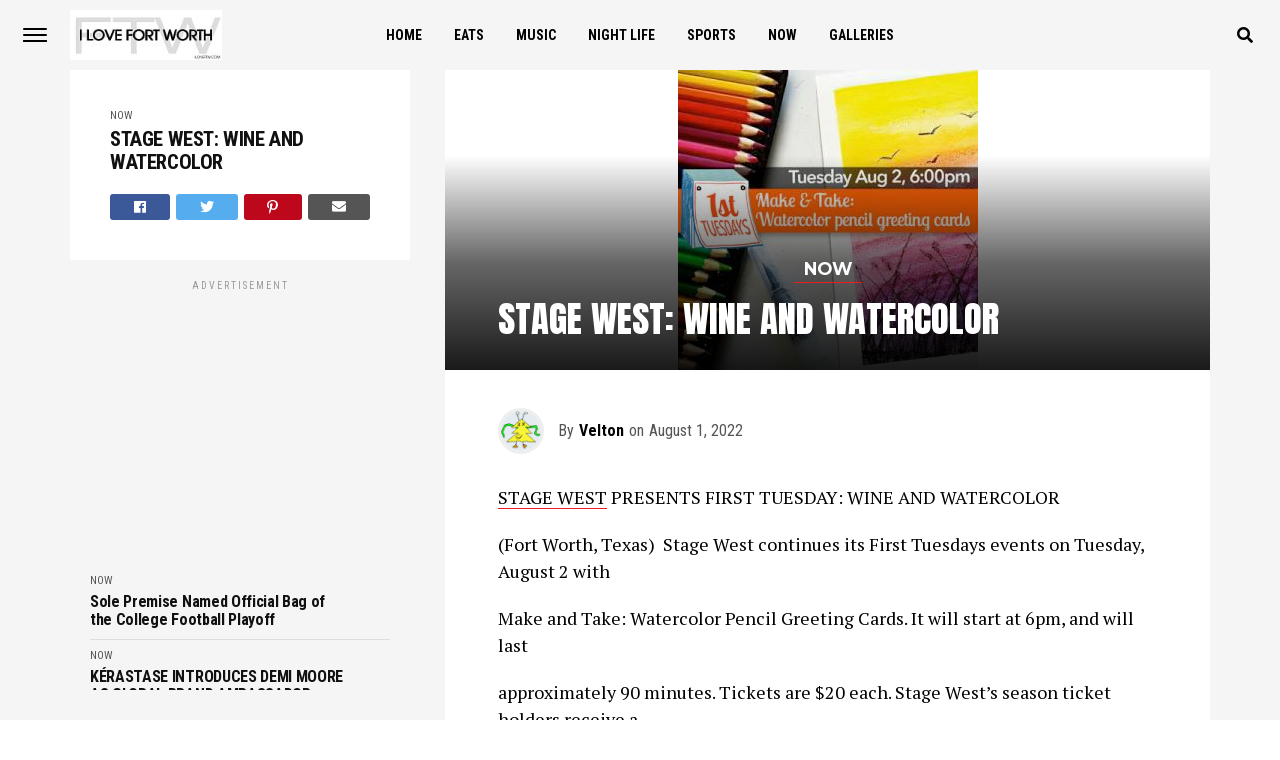

--- FILE ---
content_type: text/html; charset=UTF-8
request_url: https://iloveftw.com/stage-west-wine-and-watercolor/
body_size: 15246
content:
	<!DOCTYPE html>
<html lang="en">
<head>
<meta charset="UTF-8" >
<meta name="viewport" id="viewport" content="width=device-width, initial-scale=1.0, maximum-scale=1.0, minimum-scale=1.0, user-scalable=no" />
<link rel="pingback" href="https://iloveftw.com/xmlrpc.php" />
	<meta property="og:type" content="article" />
									<meta property="og:image" content="https://iloveftw.com/wp-content/uploads/2022/08/aug_first_tuesday_400.jpg" />
			<meta name="twitter:image" content="https://iloveftw.com/wp-content/uploads/2022/08/aug_first_tuesday_400.jpg" />
				<meta property="og:url" content="https://iloveftw.com/stage-west-wine-and-watercolor/" />
		<meta property="og:title" content="STAGE WEST: WINE AND WATERCOLOR" />
		<meta property="og:description" content="STAGE WEST PRESENTS FIRST TUESDAY:&nbsp;WINE AND WATERCOLOR (Fort Worth, Texas)&nbsp; Stage West continues its First Tuesdays events on Tuesday, August 2 with Make and Take: Watercolor Pencil Greeting Cards. It will start at 6pm, and will last approximately 90 minutes. Tickets are $20 each. Stage West’s season ticket holders receive a variety of discounts for [&hellip;]" />
		<meta name="twitter:card" content="summary">
		<meta name="twitter:url" content="https://iloveftw.com/stage-west-wine-and-watercolor/">
		<meta name="twitter:title" content="STAGE WEST: WINE AND WATERCOLOR">
		<meta name="twitter:description" content="STAGE WEST PRESENTS FIRST TUESDAY:&nbsp;WINE AND WATERCOLOR (Fort Worth, Texas)&nbsp; Stage West continues its First Tuesdays events on Tuesday, August 2 with Make and Take: Watercolor Pencil Greeting Cards. It will start at 6pm, and will last approximately 90 minutes. Tickets are $20 each. Stage West’s season ticket holders receive a variety of discounts for [&hellip;]">
	<title>STAGE WEST: WINE AND WATERCOLOR | I Love FTW</title>
<meta name='robots' content='max-image-preview:large' />
<link rel='dns-prefetch' href='//ajax.googleapis.com' />
<link rel='dns-prefetch' href='//use.fontawesome.com' />
<link rel='dns-prefetch' href='//fonts.googleapis.com' />
<link rel="alternate" type="application/rss+xml" title="I Love FTW &raquo; Feed" href="https://iloveftw.com/feed/" />
<link rel="alternate" type="application/rss+xml" title="I Love FTW &raquo; Comments Feed" href="https://iloveftw.com/comments/feed/" />
		<!-- This site uses the Google Analytics by ExactMetrics plugin v8.11.1 - Using Analytics tracking - https://www.exactmetrics.com/ -->
		<!-- Note: ExactMetrics is not currently configured on this site. The site owner needs to authenticate with Google Analytics in the ExactMetrics settings panel. -->
					<!-- No tracking code set -->
				<!-- / Google Analytics by ExactMetrics -->
		<script type="text/javascript">
/* <![CDATA[ */
window._wpemojiSettings = {"baseUrl":"https:\/\/s.w.org\/images\/core\/emoji\/15.0.3\/72x72\/","ext":".png","svgUrl":"https:\/\/s.w.org\/images\/core\/emoji\/15.0.3\/svg\/","svgExt":".svg","source":{"concatemoji":"https:\/\/iloveftw.com\/wp-includes\/js\/wp-emoji-release.min.js?ver=6.6.4"}};
/*! This file is auto-generated */
!function(i,n){var o,s,e;function c(e){try{var t={supportTests:e,timestamp:(new Date).valueOf()};sessionStorage.setItem(o,JSON.stringify(t))}catch(e){}}function p(e,t,n){e.clearRect(0,0,e.canvas.width,e.canvas.height),e.fillText(t,0,0);var t=new Uint32Array(e.getImageData(0,0,e.canvas.width,e.canvas.height).data),r=(e.clearRect(0,0,e.canvas.width,e.canvas.height),e.fillText(n,0,0),new Uint32Array(e.getImageData(0,0,e.canvas.width,e.canvas.height).data));return t.every(function(e,t){return e===r[t]})}function u(e,t,n){switch(t){case"flag":return n(e,"\ud83c\udff3\ufe0f\u200d\u26a7\ufe0f","\ud83c\udff3\ufe0f\u200b\u26a7\ufe0f")?!1:!n(e,"\ud83c\uddfa\ud83c\uddf3","\ud83c\uddfa\u200b\ud83c\uddf3")&&!n(e,"\ud83c\udff4\udb40\udc67\udb40\udc62\udb40\udc65\udb40\udc6e\udb40\udc67\udb40\udc7f","\ud83c\udff4\u200b\udb40\udc67\u200b\udb40\udc62\u200b\udb40\udc65\u200b\udb40\udc6e\u200b\udb40\udc67\u200b\udb40\udc7f");case"emoji":return!n(e,"\ud83d\udc26\u200d\u2b1b","\ud83d\udc26\u200b\u2b1b")}return!1}function f(e,t,n){var r="undefined"!=typeof WorkerGlobalScope&&self instanceof WorkerGlobalScope?new OffscreenCanvas(300,150):i.createElement("canvas"),a=r.getContext("2d",{willReadFrequently:!0}),o=(a.textBaseline="top",a.font="600 32px Arial",{});return e.forEach(function(e){o[e]=t(a,e,n)}),o}function t(e){var t=i.createElement("script");t.src=e,t.defer=!0,i.head.appendChild(t)}"undefined"!=typeof Promise&&(o="wpEmojiSettingsSupports",s=["flag","emoji"],n.supports={everything:!0,everythingExceptFlag:!0},e=new Promise(function(e){i.addEventListener("DOMContentLoaded",e,{once:!0})}),new Promise(function(t){var n=function(){try{var e=JSON.parse(sessionStorage.getItem(o));if("object"==typeof e&&"number"==typeof e.timestamp&&(new Date).valueOf()<e.timestamp+604800&&"object"==typeof e.supportTests)return e.supportTests}catch(e){}return null}();if(!n){if("undefined"!=typeof Worker&&"undefined"!=typeof OffscreenCanvas&&"undefined"!=typeof URL&&URL.createObjectURL&&"undefined"!=typeof Blob)try{var e="postMessage("+f.toString()+"("+[JSON.stringify(s),u.toString(),p.toString()].join(",")+"));",r=new Blob([e],{type:"text/javascript"}),a=new Worker(URL.createObjectURL(r),{name:"wpTestEmojiSupports"});return void(a.onmessage=function(e){c(n=e.data),a.terminate(),t(n)})}catch(e){}c(n=f(s,u,p))}t(n)}).then(function(e){for(var t in e)n.supports[t]=e[t],n.supports.everything=n.supports.everything&&n.supports[t],"flag"!==t&&(n.supports.everythingExceptFlag=n.supports.everythingExceptFlag&&n.supports[t]);n.supports.everythingExceptFlag=n.supports.everythingExceptFlag&&!n.supports.flag,n.DOMReady=!1,n.readyCallback=function(){n.DOMReady=!0}}).then(function(){return e}).then(function(){var e;n.supports.everything||(n.readyCallback(),(e=n.source||{}).concatemoji?t(e.concatemoji):e.wpemoji&&e.twemoji&&(t(e.twemoji),t(e.wpemoji)))}))}((window,document),window._wpemojiSettings);
/* ]]> */
</script>
<style id='wp-emoji-styles-inline-css' type='text/css'>

	img.wp-smiley, img.emoji {
		display: inline !important;
		border: none !important;
		box-shadow: none !important;
		height: 1em !important;
		width: 1em !important;
		margin: 0 0.07em !important;
		vertical-align: -0.1em !important;
		background: none !important;
		padding: 0 !important;
	}
</style>
<link rel='stylesheet' id='wp-block-library-css' href='https://iloveftw.com/wp-includes/css/dist/block-library/style.min.css?ver=6.6.4' type='text/css' media='all' />
<style id='classic-theme-styles-inline-css' type='text/css'>
/*! This file is auto-generated */
.wp-block-button__link{color:#fff;background-color:#32373c;border-radius:9999px;box-shadow:none;text-decoration:none;padding:calc(.667em + 2px) calc(1.333em + 2px);font-size:1.125em}.wp-block-file__button{background:#32373c;color:#fff;text-decoration:none}
</style>
<style id='global-styles-inline-css' type='text/css'>
:root{--wp--preset--aspect-ratio--square: 1;--wp--preset--aspect-ratio--4-3: 4/3;--wp--preset--aspect-ratio--3-4: 3/4;--wp--preset--aspect-ratio--3-2: 3/2;--wp--preset--aspect-ratio--2-3: 2/3;--wp--preset--aspect-ratio--16-9: 16/9;--wp--preset--aspect-ratio--9-16: 9/16;--wp--preset--color--black: #000000;--wp--preset--color--cyan-bluish-gray: #abb8c3;--wp--preset--color--white: #ffffff;--wp--preset--color--pale-pink: #f78da7;--wp--preset--color--vivid-red: #cf2e2e;--wp--preset--color--luminous-vivid-orange: #ff6900;--wp--preset--color--luminous-vivid-amber: #fcb900;--wp--preset--color--light-green-cyan: #7bdcb5;--wp--preset--color--vivid-green-cyan: #00d084;--wp--preset--color--pale-cyan-blue: #8ed1fc;--wp--preset--color--vivid-cyan-blue: #0693e3;--wp--preset--color--vivid-purple: #9b51e0;--wp--preset--gradient--vivid-cyan-blue-to-vivid-purple: linear-gradient(135deg,rgba(6,147,227,1) 0%,rgb(155,81,224) 100%);--wp--preset--gradient--light-green-cyan-to-vivid-green-cyan: linear-gradient(135deg,rgb(122,220,180) 0%,rgb(0,208,130) 100%);--wp--preset--gradient--luminous-vivid-amber-to-luminous-vivid-orange: linear-gradient(135deg,rgba(252,185,0,1) 0%,rgba(255,105,0,1) 100%);--wp--preset--gradient--luminous-vivid-orange-to-vivid-red: linear-gradient(135deg,rgba(255,105,0,1) 0%,rgb(207,46,46) 100%);--wp--preset--gradient--very-light-gray-to-cyan-bluish-gray: linear-gradient(135deg,rgb(238,238,238) 0%,rgb(169,184,195) 100%);--wp--preset--gradient--cool-to-warm-spectrum: linear-gradient(135deg,rgb(74,234,220) 0%,rgb(151,120,209) 20%,rgb(207,42,186) 40%,rgb(238,44,130) 60%,rgb(251,105,98) 80%,rgb(254,248,76) 100%);--wp--preset--gradient--blush-light-purple: linear-gradient(135deg,rgb(255,206,236) 0%,rgb(152,150,240) 100%);--wp--preset--gradient--blush-bordeaux: linear-gradient(135deg,rgb(254,205,165) 0%,rgb(254,45,45) 50%,rgb(107,0,62) 100%);--wp--preset--gradient--luminous-dusk: linear-gradient(135deg,rgb(255,203,112) 0%,rgb(199,81,192) 50%,rgb(65,88,208) 100%);--wp--preset--gradient--pale-ocean: linear-gradient(135deg,rgb(255,245,203) 0%,rgb(182,227,212) 50%,rgb(51,167,181) 100%);--wp--preset--gradient--electric-grass: linear-gradient(135deg,rgb(202,248,128) 0%,rgb(113,206,126) 100%);--wp--preset--gradient--midnight: linear-gradient(135deg,rgb(2,3,129) 0%,rgb(40,116,252) 100%);--wp--preset--font-size--small: 13px;--wp--preset--font-size--medium: 20px;--wp--preset--font-size--large: 36px;--wp--preset--font-size--x-large: 42px;--wp--preset--spacing--20: 0.44rem;--wp--preset--spacing--30: 0.67rem;--wp--preset--spacing--40: 1rem;--wp--preset--spacing--50: 1.5rem;--wp--preset--spacing--60: 2.25rem;--wp--preset--spacing--70: 3.38rem;--wp--preset--spacing--80: 5.06rem;--wp--preset--shadow--natural: 6px 6px 9px rgba(0, 0, 0, 0.2);--wp--preset--shadow--deep: 12px 12px 50px rgba(0, 0, 0, 0.4);--wp--preset--shadow--sharp: 6px 6px 0px rgba(0, 0, 0, 0.2);--wp--preset--shadow--outlined: 6px 6px 0px -3px rgba(255, 255, 255, 1), 6px 6px rgba(0, 0, 0, 1);--wp--preset--shadow--crisp: 6px 6px 0px rgba(0, 0, 0, 1);}:where(.is-layout-flex){gap: 0.5em;}:where(.is-layout-grid){gap: 0.5em;}body .is-layout-flex{display: flex;}.is-layout-flex{flex-wrap: wrap;align-items: center;}.is-layout-flex > :is(*, div){margin: 0;}body .is-layout-grid{display: grid;}.is-layout-grid > :is(*, div){margin: 0;}:where(.wp-block-columns.is-layout-flex){gap: 2em;}:where(.wp-block-columns.is-layout-grid){gap: 2em;}:where(.wp-block-post-template.is-layout-flex){gap: 1.25em;}:where(.wp-block-post-template.is-layout-grid){gap: 1.25em;}.has-black-color{color: var(--wp--preset--color--black) !important;}.has-cyan-bluish-gray-color{color: var(--wp--preset--color--cyan-bluish-gray) !important;}.has-white-color{color: var(--wp--preset--color--white) !important;}.has-pale-pink-color{color: var(--wp--preset--color--pale-pink) !important;}.has-vivid-red-color{color: var(--wp--preset--color--vivid-red) !important;}.has-luminous-vivid-orange-color{color: var(--wp--preset--color--luminous-vivid-orange) !important;}.has-luminous-vivid-amber-color{color: var(--wp--preset--color--luminous-vivid-amber) !important;}.has-light-green-cyan-color{color: var(--wp--preset--color--light-green-cyan) !important;}.has-vivid-green-cyan-color{color: var(--wp--preset--color--vivid-green-cyan) !important;}.has-pale-cyan-blue-color{color: var(--wp--preset--color--pale-cyan-blue) !important;}.has-vivid-cyan-blue-color{color: var(--wp--preset--color--vivid-cyan-blue) !important;}.has-vivid-purple-color{color: var(--wp--preset--color--vivid-purple) !important;}.has-black-background-color{background-color: var(--wp--preset--color--black) !important;}.has-cyan-bluish-gray-background-color{background-color: var(--wp--preset--color--cyan-bluish-gray) !important;}.has-white-background-color{background-color: var(--wp--preset--color--white) !important;}.has-pale-pink-background-color{background-color: var(--wp--preset--color--pale-pink) !important;}.has-vivid-red-background-color{background-color: var(--wp--preset--color--vivid-red) !important;}.has-luminous-vivid-orange-background-color{background-color: var(--wp--preset--color--luminous-vivid-orange) !important;}.has-luminous-vivid-amber-background-color{background-color: var(--wp--preset--color--luminous-vivid-amber) !important;}.has-light-green-cyan-background-color{background-color: var(--wp--preset--color--light-green-cyan) !important;}.has-vivid-green-cyan-background-color{background-color: var(--wp--preset--color--vivid-green-cyan) !important;}.has-pale-cyan-blue-background-color{background-color: var(--wp--preset--color--pale-cyan-blue) !important;}.has-vivid-cyan-blue-background-color{background-color: var(--wp--preset--color--vivid-cyan-blue) !important;}.has-vivid-purple-background-color{background-color: var(--wp--preset--color--vivid-purple) !important;}.has-black-border-color{border-color: var(--wp--preset--color--black) !important;}.has-cyan-bluish-gray-border-color{border-color: var(--wp--preset--color--cyan-bluish-gray) !important;}.has-white-border-color{border-color: var(--wp--preset--color--white) !important;}.has-pale-pink-border-color{border-color: var(--wp--preset--color--pale-pink) !important;}.has-vivid-red-border-color{border-color: var(--wp--preset--color--vivid-red) !important;}.has-luminous-vivid-orange-border-color{border-color: var(--wp--preset--color--luminous-vivid-orange) !important;}.has-luminous-vivid-amber-border-color{border-color: var(--wp--preset--color--luminous-vivid-amber) !important;}.has-light-green-cyan-border-color{border-color: var(--wp--preset--color--light-green-cyan) !important;}.has-vivid-green-cyan-border-color{border-color: var(--wp--preset--color--vivid-green-cyan) !important;}.has-pale-cyan-blue-border-color{border-color: var(--wp--preset--color--pale-cyan-blue) !important;}.has-vivid-cyan-blue-border-color{border-color: var(--wp--preset--color--vivid-cyan-blue) !important;}.has-vivid-purple-border-color{border-color: var(--wp--preset--color--vivid-purple) !important;}.has-vivid-cyan-blue-to-vivid-purple-gradient-background{background: var(--wp--preset--gradient--vivid-cyan-blue-to-vivid-purple) !important;}.has-light-green-cyan-to-vivid-green-cyan-gradient-background{background: var(--wp--preset--gradient--light-green-cyan-to-vivid-green-cyan) !important;}.has-luminous-vivid-amber-to-luminous-vivid-orange-gradient-background{background: var(--wp--preset--gradient--luminous-vivid-amber-to-luminous-vivid-orange) !important;}.has-luminous-vivid-orange-to-vivid-red-gradient-background{background: var(--wp--preset--gradient--luminous-vivid-orange-to-vivid-red) !important;}.has-very-light-gray-to-cyan-bluish-gray-gradient-background{background: var(--wp--preset--gradient--very-light-gray-to-cyan-bluish-gray) !important;}.has-cool-to-warm-spectrum-gradient-background{background: var(--wp--preset--gradient--cool-to-warm-spectrum) !important;}.has-blush-light-purple-gradient-background{background: var(--wp--preset--gradient--blush-light-purple) !important;}.has-blush-bordeaux-gradient-background{background: var(--wp--preset--gradient--blush-bordeaux) !important;}.has-luminous-dusk-gradient-background{background: var(--wp--preset--gradient--luminous-dusk) !important;}.has-pale-ocean-gradient-background{background: var(--wp--preset--gradient--pale-ocean) !important;}.has-electric-grass-gradient-background{background: var(--wp--preset--gradient--electric-grass) !important;}.has-midnight-gradient-background{background: var(--wp--preset--gradient--midnight) !important;}.has-small-font-size{font-size: var(--wp--preset--font-size--small) !important;}.has-medium-font-size{font-size: var(--wp--preset--font-size--medium) !important;}.has-large-font-size{font-size: var(--wp--preset--font-size--large) !important;}.has-x-large-font-size{font-size: var(--wp--preset--font-size--x-large) !important;}
:where(.wp-block-post-template.is-layout-flex){gap: 1.25em;}:where(.wp-block-post-template.is-layout-grid){gap: 1.25em;}
:where(.wp-block-columns.is-layout-flex){gap: 2em;}:where(.wp-block-columns.is-layout-grid){gap: 2em;}
:root :where(.wp-block-pullquote){font-size: 1.5em;line-height: 1.6;}
</style>
<link rel='stylesheet' id='ql-jquery-ui-css' href='//ajax.googleapis.com/ajax/libs/jqueryui/1.12.1/themes/smoothness/jquery-ui.css?ver=6.6.4' type='text/css' media='all' />
<link rel='stylesheet' id='ppress-frontend-css' href='https://iloveftw.com/wp-content/plugins/wp-user-avatar/assets/css/frontend.min.css?ver=4.16.8' type='text/css' media='all' />
<link rel='stylesheet' id='ppress-flatpickr-css' href='https://iloveftw.com/wp-content/plugins/wp-user-avatar/assets/flatpickr/flatpickr.min.css?ver=4.16.8' type='text/css' media='all' />
<link rel='stylesheet' id='ppress-select2-css' href='https://iloveftw.com/wp-content/plugins/wp-user-avatar/assets/select2/select2.min.css?ver=6.6.4' type='text/css' media='all' />
<link rel='stylesheet' id='parent-style-css' href='https://iloveftw.com/wp-content/themes/jawn/style.css?ver=6.6.4' type='text/css' media='all' />
<link rel='stylesheet' id='child-style-css' href='https://iloveftw.com/wp-content/themes/i-love-fort-worth/style.css?ver=1.0' type='text/css' media='all' />
<link rel='stylesheet' id='mvp-custom-style-css' href='https://iloveftw.com/wp-content/themes/i-love-fort-worth/style.css?ver=6.6.4' type='text/css' media='all' />
<style id='mvp-custom-style-inline-css' type='text/css'>


#mvp-wallpaper {
	background: url() no-repeat 50% 0;
	}

span.mvp-post-cat:hover,
.woocommerce-message:before,
.woocommerce-info:before,
.woocommerce-message:before,
.woocommerce .star-rating span:before {
	color: #ed1c24;
	}

.mvp-email-sub-wrap,
.mvp-feat1-top-wrap article:nth-child(3),
.mvp-feat1-top-wrap article:nth-child(3) .mvp-post-type-img,
.mvp-feat1-top-wrap article:nth-child(3) .mvp-feat1-sub-img:after,
.mvp-blog-main-grid article:nth-child(1),
.mvp-blog-main-grid article:nth-child(1) .mvp-post-type-img,
.mvp-blog-main-grid article:nth-child(1) .mvp-blog-story-img:after,
.mvp-post-sub-wrap,
#mvp-search-wrap,
.woocommerce span.onsale,
.mvp-feat3-text-wrap span.mvp-cat-bub,
.mvp-feat4-text-wrap span.mvp-cat-bub {
	background: #ed1c24;
	}

span.mvp-post-cat,
span.mvp-cat-bub {
	border-bottom: 1px solid #ed1c24;
	}

.mvp-feat1-top-wrap article:nth-child(3) .mvp-feat1-sub-text:after {
	border-bottom: 15px solid #ed1c24;
	}

.woocommerce .widget_price_filter .ui-slider .ui-slider-handle,
.woocommerce #respond input#submit.alt,
.woocommerce a.button.alt,
.woocommerce button.button.alt,
.woocommerce input.button.alt,
.woocommerce #respond input#submit.alt:hover,
.woocommerce a.button.alt:hover,
.woocommerce button.button.alt:hover,
.woocommerce input.button.alt:hover {
	background-color: #ed1c24;
	}

.woocommerce-error,
.woocommerce-info,
.woocommerce-message {
	border-top-color: #ed1c24;
	}
	
.mvp-feat3-title h2:hover,
.mvp-widget-feat-text h2:hover,
.mvp-feat4-title h2:hover {
	background-color: #ed1c24;
	-webkit-box-shadow: 10px 0 0 #ed1c24, -10px 0 0 #ed1c24;
	   -moz-box-shadow: 10px 0 0 #ed1c24, -10px 0 0 #ed1c24;
	    -ms-box-shadow: 10px 0 0 #ed1c24, -10px 0 0 #ed1c24;
	     -o-box-shadow: 10px 0 0 #ed1c24, -10px 0 0 #ed1c24;
			box-shadow: 10px 0 0 #ed1c24, -10px 0 0 #ed1c24;
}

#mvp-main-head-wrap,
.mvp-main-head-top,
#mvp-fly-wrap {
	background: #ffffff;
	}

span.mvp-top-soc-but,
.mvp-top-sub-text p,
nav.mvp-fly-nav-menu ul li a,
ul.mvp-fly-soc-list li a {
	color: #000000;
	}

span.mvp-top-soc-but:hover,
.mvp-main-ht-right:hover .mvp-top-sub-text p,
nav.mvp-fly-nav-menu ul li a:hover {
	color: #ed1c24;
	}

.mvp-main-head-grid,
.mvp-nav-menu ul li.mvp-mega-dropdown .mvp-mega-dropdown,
.mvp-nav-menu ul li ul.sub-menu,
.mvp-nav-menu ul li ul.sub-menu li a {
	background: #f5f5f5;
	}

.mvp-nav-menu ul li a,
span.mvp-woo-cart-icon,
span.mvp-nav-search-but,
.mvp-nav-soc-fixed:hover .mvp-nav-soc-title,
.mvp-nav-soc-fixed:hover ul.mvp-nav-soc-list li span,
.mvp-fly-top:hover,
.mvp-nav-menu ul li ul.mvp-mega-list li a,
.mvp-nav-menu ul li ul.mvp-mega-list li a p,
.mvp-nav-menu ul li ul.sub-menu li a {
	color: #000000;
	}

.mvp-nav-menu ul li.menu-item-has-children a:after {
	border-color: #000000 transparent transparent transparent
	}

.mvp-fly-but-wrap span,
span.mvp-woo-cart-num {
	background: #000000;
	}

.mvp-nav-menu ul li:hover a,
.mvp-woo-cart-wrap:hover span.mvp-woo-cart-icon,
span.mvp-nav-search-but:hover,
.mvp-nav-menu ul li ul.mvp-mega-list li:hover a p {
	color: #ed1c24;
	}

.mvp-nav-menu ul li.menu-item-has-children:hover a:after {
	border-color: #ed1c24 transparent transparent transparent
	}

.mvp-fly-but-wrap:hover span,
.mvp-woo-cart-wrap:hover span.mvp-woo-cart-num {
	background: #ed1c24;
	}

#mvp-main-body-wrap,
.mvp-main-body-grid,
.mvp-main-body-cont,
.mvp-post-side-wrap {
	background: #f5f5f5;
	}

a,
a:visited,
.mvp-feat1-sub:hover .mvp-feat1-sub-text h2,
.mvp-feat1-sub:hover .mvp-post-type-img,
.mvp-blog-story-big:hover .mvp-blog-story-big-text h2,
.mvp-blog-story-reg:hover .mvp-blog-story-text h2,
.mvp-blog-story-big:hover .mvp-post-type-img,
.mvp-blog-story-reg:hover .mvp-post-type-img,
.mvp-content-main p a:hover,
.mvp-post-more-story:hover .mvp-post-more-text p,
span.mvp-authors-name a:hover,
h2.mvp-authors-latest a:hover,
.mvp-widget-ll-text:hover h2,
.mvp-widget-ll-text:hover .mvp-post-type-img,
.mvp-widget-trend-story:hover .mvp-widget-trend-text h2,
.mvp-widget-trend-story:hover .mvp-widget-trend-text:after,
.mvp-feat2-text-right h2:hover,
.mvp-foot-menu ul li a:hover {
	color: #ed1c24;
	}

.mvp-content-main p a {
	-webkit-box-shadow: inset 0 -1px 0 #ed1c24;
	   -moz-box-shadow: inset 0 -1px 0 #ed1c24;
		-ms-box-shadow: inset 0 -1px 0 #ed1c24;
		 -o-box-shadow: inset 0 -1px 0 #ed1c24;
			box-shadow: inset 0 -1px 0 #ed1c24;
	}

body,
.mvp-feat1-main-text p,
.mvp-feat1-sub-text p,
.mvp-feat2-text-right p,
.mvp-blog-story-big-text p,
.mvp-blog-story-text p,
span.mvp-post-excerpt,
.mvp-foot-text p,
p.mvp-email-sub-text,
.mvp-feat2-text-right p,
.mvp-widget-ll-text p,
.mvp-widget-trend-text p,
.mvp-widget-feat-text p,
.woocommerce ul.product_list_widget span.product-title,
.woocommerce ul.product_list_widget li a,
.woocommerce #reviews #comments ol.commentlist li .comment-text p.meta,
.woocommerce div.product p.price,
.woocommerce div.product p.price ins,
.woocommerce div.product p.price del,
.woocommerce ul.products li.product .price del,
.woocommerce ul.products li.product .price ins,
.woocommerce ul.products li.product .price,
.woocommerce #respond input#submit,
.woocommerce a.button,
.woocommerce button.button,
.woocommerce input.button,
.woocommerce .widget_price_filter .price_slider_amount .button,
.woocommerce span.onsale,
.woocommerce-review-link,
#woo-content p.woocommerce-result-count,
.woocommerce div.product .woocommerce-tabs ul.tabs li a,
.mvp-post-byline,
.mvp-author-info-wrap,
span.mvp-post-img-cap,
.mvp-post-tags,
span.mvp-author-box-name,
span.mvp-ad-label,
.mvp-foot-copy p,
.woocommerce .woocommerce-breadcrumb,
.mvp-nav-soc-title,
.mvp-sub-email input,
.alp-related-posts-wrapper .alp-related-post .post-details p.post-meta,
.alp-related-posts-wrapper .alp-related-post .post-details p.post-meta a,
.mvp-content-main p.wp-caption-text,
#comments .c p,
span#email-notes,
p.mvp-authors-desc {
	font-family: 'Roboto Condensed', sans-serif;
	font-weight: 400;
	text-transform: None;
	}

.mvp-content-main p,
.mvp-author-box-text p,
#mvp-404 p,
#woo-content p,
.mvp-content-main ul li,
.mvp-content-main ol li,
.rwp-summary,
.rwp-u-review__comment,
.rwp-review-wrap .rwp-review .rwp-pros-wrap .rwp-pros,
.rwp-review-wrap .rwp-review .rwp-cons-wrap .rwp-cons {
	font-family: 'PT Serif', serif;
	font-weight: 400;
	text-transform: None;
	}

.mvp-nav-menu ul li a,
nav.mvp-fly-nav-menu ul li a,
.mvp-foot-menu ul li a {
	font-family: 'Roboto Condensed', sans-serif;
	font-weight: 700;
	text-transform: Uppercase;
	}

.mvp-widget-trend-text h2,
.alp-related-posts .current .post-title,
span.mvp-prev-next-label,
.mvp-prev-next-wrap h2,
span.mvp-author-box-name-head,
.mvp-post-more-text p,
h2.mvp-authors-latest,
.mvp-nav-menu ul li ul.mvp-mega-list li a,
.mvp-nav-menu ul li ul.mvp-mega-list li a p,
span.mvp-woo-cart-num,
.alp-related-posts-wrapper .alp-related-post .post-title {
	font-family: 'Roboto Condensed', sans-serif;
	font-weight: 700;
	text-transform: None;
	}

.mvp-feat1-main-text h2,
.mvp-feat1-sub-text h2,
.mvp-feat2-text-right h2,
.mvp-blog-story-big-text h2,
.mvp-blog-story-text h2,
.mvp-widget-ll-text h2,
.mvp-widget-feat-text h2,
.mvp-widget-trend-text:after,
.mvp-feat3-title h2,
.mvp-feat4-title h2 {
	font-family: 'Anton', sans-serif;
	font-weight: 400;
	text-transform: Uppercase;
	}

@media screen and (max-width: 479px) {

	.mvp-blog-story-big-text h2,
	.mvp-blog-story-text h2 {
		font-family: 'Roboto Condensed', sans-serif;
		font-weight: 700;
		text-transform: None;
	}

}

span.mvp-email-sub-head,
h1.mvp-post-title,
.editor-post-title,
.mvp-content-main blockquote p,
#mvp-404 h1,
h1.mvp-author-top-head,
span.mvp-authors-name a,
#woo-content h1.page-title,
.woocommerce div.product .product_title,
.rwp-review-wrap .rwp-review .rwp-header.rwp-has-image .rwp-overall-score .rwp-overlall-score-value,
.rwp-review-wrap .rwp-review .rwp-header.rwp-has-image .rwp-users-score .rwp-users-score-value,
.rwp-review-wrap .rwp-review .rwp-scores .rwp-criterion .rwp-criterion-text .rwp-criterion-score {
	font-family: 'Anton', sans-serif;
	font-weight: 400;
	text-transform: None;
	}

span.mvp-post-cat,
span.mvp-cat-bub,
.mvp-top-sub-text p,
span.mvp-widget-home-title,
span.mvp-widget-home-title2,
span.mvp-post-header,
.mvp-content-main h1,
.mvp-content-main h2,
.mvp-content-main h3,
.mvp-content-main h4,
.mvp-content-main h5,
.mvp-content-main h6,
#woo-content .summary p.price,
.woocommerce #respond input#submit.alt,
.woocommerce a.button.alt,
.woocommerce button.button.alt,
.woocommerce input.button.alt,
.woocommerce .related h2,
.woocommerce div.product .woocommerce-tabs .panel h2,
.mvp-sub-submit input,
#mvp-comments-button a,
#mvp-comments-button span.mvp-comment-but-text,
a.mvp-inf-more-but,
#respond #submit,
.comment-reply a,
#cancel-comment-reply-link,
.rwp-review-wrap .rwp-review .rwp-title em {
	font-family: 'Montserrat', sans-serif;
	font-weight: 700;
	text-transform: Uppercase;
	}


	

	.mvp-auto-post-grid {
		grid-template-columns: 340px minmax(0, auto);
	}
		

	.mvp-main-head-top {
		display: none;
	}
	.mvp-nav-logo {
		opacity: 1;
		top: 0;
	}
		

	.mvp-content-wrap .mvp-post-head-wrap {
		padding: 0 0 30px;
	}
		

	.mvp-post-content {
		grid-column-gap: 0;
		grid-template-columns: 100%;
		}
		

	.mvp-nav-links {
		display: none;
		}
		

	.mvp-woo-main-grid {
		grid-template-columns: 100%;
	}
	#mvp-woo-side-wrap {
		display: none;
	}
		
</style>
<link rel='stylesheet' id='mvp-reset-css' href='https://iloveftw.com/wp-content/themes/jawn/css/reset.css?ver=6.6.4' type='text/css' media='all' />
<link rel='stylesheet' id='fontawesome-css' href='https://use.fontawesome.com/releases/v5.5.0/css/all.css?ver=6.6.4' type='text/css' media='all' />
<link rel='stylesheet' id='mvp-fonts-css' href='//fonts.googleapis.com/css?family=Open+Sans%3A700%7CRoboto+Condensed%3A100%2C200%2C300%2C400%2C500%2C600%2C700%2C800%2C900%7CPT+Serif%3A100%2C200%2C300%2C400%2C500%2C600%2C700%2C800%2C900%7CRoboto+Condensed%3A100%2C200%2C300%2C400%2C500%2C600%2C700%2C800%2C900%7CRoboto+Condensed%3A100%2C200%2C300%2C400%2C500%2C600%2C700%2C800%2C900%7CAnton%3A100%2C200%2C300%2C400%2C500%2C600%2C700%2C800%2C900%7CAnton%3A100%2C200%2C300%2C400%2C500%2C600%2C700%2C800%2C900%7CMontserrat%3A100%2C200%2C300%2C400%2C500%2C600%2C700%2C800%2C900%26subset%3Dlatin%2Clatin-ext%2Ccyrillic%2Ccyrillic-ext%2Cgreek-ext%2Cgreek%2Cvietnamese' type='text/css' media='all' />
<link rel='stylesheet' id='mvp-media-queries-css' href='https://iloveftw.com/wp-content/themes/jawn/css/media-queries.css?ver=6.6.4' type='text/css' media='all' />
<script type="text/javascript" src="https://iloveftw.com/wp-includes/js/jquery/jquery.min.js?ver=3.7.1" id="jquery-core-js"></script>
<script type="text/javascript" src="https://iloveftw.com/wp-includes/js/jquery/jquery-migrate.min.js?ver=3.4.1" id="jquery-migrate-js"></script>
<script type="text/javascript" src="https://iloveftw.com/wp-content/plugins/wp-user-avatar/assets/flatpickr/flatpickr.min.js?ver=4.16.8" id="ppress-flatpickr-js"></script>
<script type="text/javascript" src="https://iloveftw.com/wp-content/plugins/wp-user-avatar/assets/select2/select2.min.js?ver=4.16.8" id="ppress-select2-js"></script>
<link rel="https://api.w.org/" href="https://iloveftw.com/wp-json/" /><link rel="alternate" title="JSON" type="application/json" href="https://iloveftw.com/wp-json/wp/v2/posts/10256" /><link rel="EditURI" type="application/rsd+xml" title="RSD" href="https://iloveftw.com/xmlrpc.php?rsd" />
<meta name="generator" content="WordPress 6.6.4" />
<link rel='shortlink' href='https://iloveftw.com/?p=10256' />
<link rel="alternate" title="oEmbed (JSON)" type="application/json+oembed" href="https://iloveftw.com/wp-json/oembed/1.0/embed?url=https%3A%2F%2Filoveftw.com%2Fstage-west-wine-and-watercolor%2F" />
<link rel="alternate" title="oEmbed (XML)" type="text/xml+oembed" href="https://iloveftw.com/wp-json/oembed/1.0/embed?url=https%3A%2F%2Filoveftw.com%2Fstage-west-wine-and-watercolor%2F&#038;format=xml" />
<script async src="https://pagead2.googlesyndication.com/pagead/js/adsbygoogle.js"></script>
<script>
     (adsbygoogle = window.adsbygoogle || []).push({
          google_ad_client: "ca-pub-5631108003062272",
          enable_page_level_ads: true
     });
</script>


<meta name="google-site-verification" content="JUNKNPUhIFCIR0SI62NwOAgTzetHeVCmwkHk7f55eWg" /><!-- SEO meta tags powered by SmartCrawl https://wpmudev.com/project/smartcrawl-wordpress-seo/ -->
<link rel="canonical" href="https://iloveftw.com/stage-west-wine-and-watercolor/" />
<meta name="description" content="STAGE WEST PRESENTS FIRST TUESDAY:&nbsp;WINE AND WATERCOLOR (Fort Worth, Texas)&nbsp; Stage West continues its First Tuesdays events on Tuesday, August 2 wi ..." />
<script type="application/ld+json">{"@context":"https:\/\/schema.org","@graph":[{"@type":"Organization","@id":"https:\/\/iloveftw.com\/#schema-publishing-organization","url":"https:\/\/iloveftw.com","name":"I Love FTW","logo":{"@type":"ImageObject","@id":"https:\/\/iloveftw.com\/#schema-organization-logo","url":"http:\/\/e0g.08b.mywebsitetransfer.com\/wp-content\/uploads\/2019\/03\/logoresized.jpg","height":60,"width":60}},{"@type":"WebSite","@id":"https:\/\/iloveftw.com\/#schema-website","url":"https:\/\/iloveftw.com","name":"I Love FTW","encoding":"UTF-8","potentialAction":{"@type":"SearchAction","target":"https:\/\/iloveftw.com\/search\/{search_term_string}\/","query-input":"required name=search_term_string"}},{"@type":"BreadcrumbList","@id":"https:\/\/iloveftw.com\/stage-west-wine-and-watercolor?page&name=stage-west-wine-and-watercolor\/#breadcrumb","itemListElement":[{"@type":"ListItem","position":1,"name":"Home","item":"https:\/\/iloveftw.com"},{"@type":"ListItem","position":2,"name":"Now","item":"https:\/\/iloveftw.com\/category\/now\/"},{"@type":"ListItem","position":3,"name":"STAGE WEST:\u00a0WINE AND WATERCOLOR"}]},{"@type":"Person","@id":"https:\/\/iloveftw.com\/author\/velton\/#schema-author","name":"Velton","url":"https:\/\/iloveftw.com\/author\/velton\/"},{"@type":"WebPage","@id":"https:\/\/iloveftw.com\/stage-west-wine-and-watercolor\/#schema-webpage","isPartOf":{"@id":"https:\/\/iloveftw.com\/#schema-website"},"publisher":{"@id":"https:\/\/iloveftw.com\/#schema-publishing-organization"},"url":"https:\/\/iloveftw.com\/stage-west-wine-and-watercolor\/"},{"@type":"Article","mainEntityOfPage":{"@id":"https:\/\/iloveftw.com\/stage-west-wine-and-watercolor\/#schema-webpage"},"author":{"@id":"https:\/\/iloveftw.com\/author\/velton\/#schema-author"},"publisher":{"@id":"https:\/\/iloveftw.com\/#schema-publishing-organization"},"dateModified":"2022-08-01T09:45:27","datePublished":"2022-08-01T09:42:22","headline":"STAGE WEST:\u00a0WINE AND WATERCOLOR | I Love FTW","description":"STAGE WEST PRESENTS FIRST TUESDAY:&nbsp;WINE AND WATERCOLOR (Fort Worth, Texas)&nbsp; Stage West continues its First Tuesdays events on Tuesday, August 2 wi ...","name":"STAGE WEST:\u00a0WINE AND WATERCOLOR","image":{"@type":"ImageObject","@id":"https:\/\/iloveftw.com\/stage-west-wine-and-watercolor\/#schema-article-image","url":"https:\/\/iloveftw.com\/wp-content\/uploads\/2022\/08\/aug_first_tuesday_400.jpg","height":300,"width":300},"thumbnailUrl":"https:\/\/iloveftw.com\/wp-content\/uploads\/2022\/08\/aug_first_tuesday_400.jpg"}]}</script>
<meta property="og:type" content="article" />
<meta property="og:url" content="https://iloveftw.com/stage-west-wine-and-watercolor/" />
<meta property="og:title" content="STAGE WEST: WINE AND WATERCOLOR | I Love FTW" />
<meta property="og:description" content="STAGE WEST PRESENTS FIRST TUESDAY:&nbsp;WINE AND WATERCOLOR (Fort Worth, Texas)&nbsp; Stage West continues its First Tuesdays events on Tuesday, August 2 wi ..." />
<meta property="og:image" content="https://iloveftw.com/wp-content/uploads/2022/08/aug_first_tuesday_400.jpg" />
<meta property="og:image:width" content="300" />
<meta property="og:image:height" content="300" />
<meta property="article:published_time" content="2022-08-01T09:42:22" />
<meta property="article:author" content="Velton" />
<meta name="twitter:card" content="summary_large_image" />
<meta name="twitter:site" content="@ilovefortworth" />
<meta name="twitter:title" content="STAGE WEST: WINE AND WATERCOLOR | I Love FTW" />
<meta name="twitter:description" content="STAGE WEST PRESENTS FIRST TUESDAY:&nbsp;WINE AND WATERCOLOR (Fort Worth, Texas)&nbsp; Stage West continues its First Tuesdays events on Tuesday, August 2 wi ..." />
<meta name="twitter:image" content="https://iloveftw.com/wp-content/uploads/2022/08/aug_first_tuesday_400.jpg" />
<!-- /SEO -->
</head>
<body data-rsssl=1 class="post-template-default single single-post postid-10256 single-format-standard">
	<div id="mvp-fly-wrap">
	<div id="mvp-fly-menu-top" class="left relative">
		<div id="mvp-fly-logo" class="left relative">
							<a href="https://iloveftw.com/"><img src="https://iloveftw.com/wp-content/uploads/2019/03/logonav.jpg" alt="I Love FTW" data-rjs="2" /></a>
					</div><!--mvp-fly-logo-->
		<div class="mvp-fly-but-wrap mvp-fly-but-menu mvp-fly-but-click">
			<span></span>
			<span></span>
			<span></span>
			<span></span>
		</div><!--mvp-fly-but-wrap-->
	</div><!--mvp-fly-menu-top-->
	<div id="mvp-fly-menu-wrap">
		<nav class="mvp-fly-nav-menu left relative">
			<div class="menu-main-container"><ul id="menu-main" class="menu"><li id="menu-item-304" class="menu-item menu-item-type-custom menu-item-object-custom menu-item-304"><a href="https://www.iloveftw.com">Home</a></li>
<li id="menu-item-235" class="menu-item menu-item-type-taxonomy menu-item-object-category menu-item-235"><a href="https://iloveftw.com/category/eats/">Eats</a></li>
<li id="menu-item-236" class="menu-item menu-item-type-taxonomy menu-item-object-category menu-item-236"><a href="https://iloveftw.com/category/music/">Music</a></li>
<li id="menu-item-237" class="menu-item menu-item-type-taxonomy menu-item-object-category menu-item-237"><a href="https://iloveftw.com/category/nightlife/">Night Life</a></li>
<li id="menu-item-239" class="menu-item menu-item-type-taxonomy menu-item-object-category menu-item-239"><a href="https://iloveftw.com/category/sports/">Sports</a></li>
<li id="menu-item-238" class="menu-item menu-item-type-taxonomy menu-item-object-category current-post-ancestor current-menu-parent current-post-parent menu-item-238"><a href="https://iloveftw.com/category/now/">Now</a></li>
<li id="menu-item-309" class="menu-item menu-item-type-taxonomy menu-item-object-category menu-item-309"><a href="https://iloveftw.com/category/galleries/">Galleries</a></li>
</ul></div>		</nav>
	</div><!--mvp-fly-menu-wrap-->
	<div id="mvp-fly-soc-wrap">
		<span class="mvp-fly-soc-head">Connect with us</span>
		<ul class="mvp-fly-soc-list left relative">
							<li><a href="https://www.facebook.com/Iloveftwdotcom/" target="_blank" class="fab fa-facebook-f"></a></li>
										<li><a href="https://twitter.com/@ilovefortworth" target="_blank" class="fab fa-twitter"></a></li>
										<li><a href="https://www.pinterest.com/veltonh/" target="_blank" class="fab fa-pinterest-p"></a></li>
										<li><a href="https://www.instagram.com/iloveftw/" target="_blank" class="fab fa-instagram"></a></li>
																	</ul>
	</div><!--mvp-fly-soc-wrap-->
</div><!--mvp-fly-wrap-->	<div id="mvp-site" class="left relative">
				<div id="mvp-site-wall" class="left relative">
			<div id="mvp-leader-wrap">
																</div><!--mvp-leader-wrap-->
			<div id="mvp-site-main" class="left relative">
				<div id="mvp-site-grid">
					<header id="mvp-main-head-wrap" class="left relative">
												<div class="mvp-main-head-top left relative">
							<div class="mvp-main-ht-grid">
								<div class="mvp-main-ht-left">
									<div class="mvp-top-soc-wrap">
																					<a href="https://www.facebook.com/Iloveftwdotcom/" target="_blank"><span class="mvp-top-soc-but fab fa-facebook-f"></span></a>
																															<a href="https://twitter.com/@ilovefortworth" target="_blank"><span class="mvp-top-soc-but fab fa-twitter"></span></a>
																															<a href="https://www.instagram.com/iloveftw/" target="_blank"><span class="mvp-top-soc-but fab fa-instagram"></span></a>
																													</div><!--mvp-top-soc-wrap-->
								</div><!--mvp-main-ht-left-->
								<div class="mvp-head-logo">
																			<a href="https://iloveftw.com/"><img src="https://iloveftw.com/wp-content/uploads/2019/03/logo.jpg" alt="I Love FTW" data-rjs="2" /></a>
																	</div><!--mvp-head-logo-->
								<div class="mvp-main-ht-right">
																																										<div class="mvp-top-sub mvp-sub-click">
													<div class="mvp-top-sub-text">
														<p>Subscribe</p>
													</div><!--mvp-top-sub-text-->
													<div class="mvp-top-sub-img">
																											</div><!--mvp-top-sub-img-->
												</div><!--mvp-top-sub-->
																																						</div><!--mvp-main-ht-right-->
							</div><!--mvp-main-ht-grid-->
						</div><!--mvp-main-head-top-->
						<div class="mvp-main-head-grid">
	<div class="mvp-main-head-left">
		<div class="mvp-fly-but-wrap relative mvp-fly-but-click">
			<span></span>
			<span></span>
			<span></span>
			<span></span>
		</div><!--mvp-fly-but-wrap-->
	</div><!--mvp-main-head-left-->
	<div class="mvp-main-head-mid relative">
		<div class="mvp-nav-logo-wrap">
			<div class="mvp-nav-logo">
									<a href="https://iloveftw.com/"><img src="https://iloveftw.com/wp-content/uploads/2019/03/logonav.jpg" alt="I Love FTW" data-rjs="2" /></a>
													<h2 class="mvp-logo-title">I Love FTW</h2>
							</div><!--mvp-nav-logo-->
		</div><!--mvp-nav-logo-wrap-->
		<div class="mvp-nav-menu">
			<div class="menu-main-container"><ul id="menu-main-1" class="menu"><li class="menu-item menu-item-type-custom menu-item-object-custom menu-item-304"><a href="https://www.iloveftw.com">Home</a></li>
<li class="menu-item menu-item-type-taxonomy menu-item-object-category menu-item-235"><a href="https://iloveftw.com/category/eats/">Eats</a></li>
<li class="menu-item menu-item-type-taxonomy menu-item-object-category menu-item-236"><a href="https://iloveftw.com/category/music/">Music</a></li>
<li class="menu-item menu-item-type-taxonomy menu-item-object-category menu-item-237"><a href="https://iloveftw.com/category/nightlife/">Night Life</a></li>
<li class="menu-item menu-item-type-taxonomy menu-item-object-category menu-item-239"><a href="https://iloveftw.com/category/sports/">Sports</a></li>
<li class="menu-item menu-item-type-taxonomy menu-item-object-category current-post-ancestor current-menu-parent current-post-parent menu-item-238"><a href="https://iloveftw.com/category/now/">Now</a></li>
<li class="menu-item menu-item-type-taxonomy menu-item-object-category menu-item-309"><a href="https://iloveftw.com/category/galleries/">Galleries</a></li>
</ul></div>		</div><!--mvp-nav-menu-->
			</div><!--mvp-main-head-mid-->
	<div class="mvp-main-head-right relative">
		<span class="mvp-nav-search-but fas fa-search mvp-search-click"></span>
	</div><!--mvp-main-head-right-->
</div><!--mvp-main-head-grid-->						<div id="mvp-search-wrap">
							<div id="mvp-search-box">
								<form method="get" id="searchform" action="https://iloveftw.com/">
	<input type="text" name="s" id="s" value="Search" onfocus='if (this.value == "Search") { this.value = ""; }' onblur='if (this.value == "") { this.value = "Search"; }' />
	<input type="hidden" id="searchsubmit" value="Search" />
</form>							</div><!--mvp-search-box-->
						</div><!--mvp-search-wrap-->
					</header><!--mvp-main-head-wrap-->
					<div id="mvp-main-body-wrap" class="left relative">
						<div class="mvp-main-body-grid relative">
							<div class="mvp-main-body-cont relative">	<div class="mvp-auto-post-grid">
	<div class="mvp-alp-side">
		<div class="mvp-alp-side-in">
			<div class="alp-related-posts-wrapper">
	<div class="alp-related-posts">
				<div class="alp-related-post post-10256 current" data-id="10256" data-document-title="">
		
						<div class="post-details">
				<p class="post-meta">
												<a class="post-category" href="https://iloveftw.com/category/now/">Now</a>
										</p>
				<a class="post-title" href="https://iloveftw.com/stage-west-wine-and-watercolor/">STAGE WEST: WINE AND WATERCOLOR</a>
			</div>
							<div class="mvp-alp-soc-wrap">
					<ul class="mvp-alp-soc-list">
						<a href="#" onclick="window.open('http://www.facebook.com/sharer.php?u=https://iloveftw.com/stage-west-wine-and-watercolor/&amp;t=STAGE WEST: WINE AND WATERCOLOR', 'facebookShare', 'width=626,height=436'); return false;" title="Share on Facebook">
							<li class="mvp-alp-soc-fb"><span class="fab fa-facebook"></span></li>
						</a>
						<a href="#" onclick="window.open('http://twitter.com/share?text=STAGE WEST: WINE AND WATERCOLOR &amp;url=https://iloveftw.com/stage-west-wine-and-watercolor/', 'twitterShare', 'width=626,height=436'); return false;" title="Tweet This Post">
							<li class="mvp-alp-soc-twit"><span class="fab fa-twitter"></span></li>
						</a>
						<a href="#" onclick="window.open('http://pinterest.com/pin/create/button/?url=https://iloveftw.com/stage-west-wine-and-watercolor/&amp;media=https://iloveftw.com/wp-content/uploads/2022/08/aug_first_tuesday_400.jpg&amp;description=STAGE WEST: WINE AND WATERCOLOR', 'pinterestShare', 'width=750,height=350'); return false;" title="Pin This Post">
							<li class="mvp-alp-soc-pin"><span class="fab fa-pinterest-p"></span></li>
						</a>
						<a href="mailto:?subject=STAGE WEST: WINE AND WATERCOLOR&amp;BODY=I found this article interesting and thought of sharing it with you. Check it out: https://iloveftw.com/stage-west-wine-and-watercolor/">
							<li class="mvp-alp-soc-com"><span class="fas fa-envelope"></span></li>
						</a>
					</ul>
				</div>
					</div>
					<div class="alp-advert">
									<span class="mvp-ad-label">Advertisement</span>
					<iframe src="//rcm-na.amazon-adsystem.com/e/cm?o=1&p=12&l=ur1&category=musicandentertainmentrot&f=ifr&linkID=4767df5548db622616be7326e9cf79a0&t=tatersllc-20&tracking_id=tatersllc-20" width="300" height="250" scrolling="no" border="0" marginwidth="0" style="border:none;" frameborder="0"></iframe>							</div>
				<div class="alp-related-post post-11571 " data-id="11571" data-document-title="">
		
						<div class="post-details">
				<p class="post-meta">
												<a class="post-category" href="https://iloveftw.com/category/now/">Now</a>
										</p>
				<a class="post-title" href="https://iloveftw.com/sole-premise-named-official-bag-of-the-college-football-playoff/">Sole Premise Named Official Bag of the College Football Playoff</a>
			</div>
							<div class="mvp-alp-soc-wrap">
					<ul class="mvp-alp-soc-list">
						<a href="#" onclick="window.open('http://www.facebook.com/sharer.php?u=https://iloveftw.com/sole-premise-named-official-bag-of-the-college-football-playoff/&amp;t=Sole Premise Named Official Bag of the College Football Playoff', 'facebookShare', 'width=626,height=436'); return false;" title="Share on Facebook">
							<li class="mvp-alp-soc-fb"><span class="fab fa-facebook"></span></li>
						</a>
						<a href="#" onclick="window.open('http://twitter.com/share?text=Sole Premise Named Official Bag of the College Football Playoff &amp;url=https://iloveftw.com/sole-premise-named-official-bag-of-the-college-football-playoff/', 'twitterShare', 'width=626,height=436'); return false;" title="Tweet This Post">
							<li class="mvp-alp-soc-twit"><span class="fab fa-twitter"></span></li>
						</a>
						<a href="#" onclick="window.open('http://pinterest.com/pin/create/button/?url=https://iloveftw.com/sole-premise-named-official-bag-of-the-college-football-playoff/&amp;media=https://iloveftw.com/wp-content/uploads/2026/01/1-1-1000x563.jpg&amp;description=Sole Premise Named Official Bag of the College Football Playoff', 'pinterestShare', 'width=750,height=350'); return false;" title="Pin This Post">
							<li class="mvp-alp-soc-pin"><span class="fab fa-pinterest-p"></span></li>
						</a>
						<a href="mailto:?subject=Sole Premise Named Official Bag of the College Football Playoff&amp;BODY=I found this article interesting and thought of sharing it with you. Check it out: https://iloveftw.com/sole-premise-named-official-bag-of-the-college-football-playoff/">
							<li class="mvp-alp-soc-com"><span class="fas fa-envelope"></span></li>
						</a>
					</ul>
				</div>
					</div>
				<div class="alp-related-post post-11574 " data-id="11574" data-document-title="">
		
						<div class="post-details">
				<p class="post-meta">
												<a class="post-category" href="https://iloveftw.com/category/now/">Now</a>
										</p>
				<a class="post-title" href="https://iloveftw.com/kerastase-introduces-demi-moore-as-global-brand-ambassador/">KÉRASTASE INTRODUCES DEMI MOORE AS GLOBAL BRAND AMBASSADOR</a>
			</div>
							<div class="mvp-alp-soc-wrap">
					<ul class="mvp-alp-soc-list">
						<a href="#" onclick="window.open('http://www.facebook.com/sharer.php?u=https://iloveftw.com/kerastase-introduces-demi-moore-as-global-brand-ambassador/&amp;t=KÉRASTASE INTRODUCES DEMI MOORE AS GLOBAL BRAND AMBASSADOR', 'facebookShare', 'width=626,height=436'); return false;" title="Share on Facebook">
							<li class="mvp-alp-soc-fb"><span class="fab fa-facebook"></span></li>
						</a>
						<a href="#" onclick="window.open('http://twitter.com/share?text=KÉRASTASE INTRODUCES DEMI MOORE AS GLOBAL BRAND AMBASSADOR &amp;url=https://iloveftw.com/kerastase-introduces-demi-moore-as-global-brand-ambassador/', 'twitterShare', 'width=626,height=436'); return false;" title="Tweet This Post">
							<li class="mvp-alp-soc-twit"><span class="fab fa-twitter"></span></li>
						</a>
						<a href="#" onclick="window.open('http://pinterest.com/pin/create/button/?url=https://iloveftw.com/kerastase-introduces-demi-moore-as-global-brand-ambassador/&amp;media=https://iloveftw.com/wp-content/uploads/2026/01/1-2-1000x563.jpg&amp;description=KÉRASTASE INTRODUCES DEMI MOORE AS GLOBAL BRAND AMBASSADOR', 'pinterestShare', 'width=750,height=350'); return false;" title="Pin This Post">
							<li class="mvp-alp-soc-pin"><span class="fab fa-pinterest-p"></span></li>
						</a>
						<a href="mailto:?subject=KÉRASTASE INTRODUCES DEMI MOORE AS GLOBAL BRAND AMBASSADOR&amp;BODY=I found this article interesting and thought of sharing it with you. Check it out: https://iloveftw.com/kerastase-introduces-demi-moore-as-global-brand-ambassador/">
							<li class="mvp-alp-soc-com"><span class="fas fa-envelope"></span></li>
						</a>
					</ul>
				</div>
					</div>
				<div class="alp-related-post post-11558 " data-id="11558" data-document-title="">
		
						<div class="post-details">
				<p class="post-meta">
												<a class="post-category" href="https://iloveftw.com/category/now/">Now</a>
										</p>
				<a class="post-title" href="https://iloveftw.com/extras-needed-for-yellowstone/">Extras Needed For Yellowstone Spinoff</a>
			</div>
							<div class="mvp-alp-soc-wrap">
					<ul class="mvp-alp-soc-list">
						<a href="#" onclick="window.open('http://www.facebook.com/sharer.php?u=https://iloveftw.com/extras-needed-for-yellowstone/&amp;t=Extras Needed For Yellowstone Spinoff', 'facebookShare', 'width=626,height=436'); return false;" title="Share on Facebook">
							<li class="mvp-alp-soc-fb"><span class="fab fa-facebook"></span></li>
						</a>
						<a href="#" onclick="window.open('http://twitter.com/share?text=Extras Needed For Yellowstone Spinoff &amp;url=https://iloveftw.com/extras-needed-for-yellowstone/', 'twitterShare', 'width=626,height=436'); return false;" title="Tweet This Post">
							<li class="mvp-alp-soc-twit"><span class="fab fa-twitter"></span></li>
						</a>
						<a href="#" onclick="window.open('http://pinterest.com/pin/create/button/?url=https://iloveftw.com/extras-needed-for-yellowstone/&amp;media=https://iloveftw.com/wp-content/uploads/2025/12/1000015400-1000x563.jpg&amp;description=Extras Needed For Yellowstone Spinoff', 'pinterestShare', 'width=750,height=350'); return false;" title="Pin This Post">
							<li class="mvp-alp-soc-pin"><span class="fab fa-pinterest-p"></span></li>
						</a>
						<a href="mailto:?subject=Extras Needed For Yellowstone Spinoff&amp;BODY=I found this article interesting and thought of sharing it with you. Check it out: https://iloveftw.com/extras-needed-for-yellowstone/">
							<li class="mvp-alp-soc-com"><span class="fas fa-envelope"></span></li>
						</a>
					</ul>
				</div>
					</div>
				<div class="alp-related-post post-11551 " data-id="11551" data-document-title="">
		
						<div class="post-details">
				<p class="post-meta">
												<a class="post-category" href="https://iloveftw.com/category/now/">Now</a>
										</p>
				<a class="post-title" href="https://iloveftw.com/dallas-cowboys-to-host-9th-annual-christmas-at-the-star/">Dallas Cowboys to Host 9th Annual Christmas at The Star</a>
			</div>
							<div class="mvp-alp-soc-wrap">
					<ul class="mvp-alp-soc-list">
						<a href="#" onclick="window.open('http://www.facebook.com/sharer.php?u=https://iloveftw.com/dallas-cowboys-to-host-9th-annual-christmas-at-the-star/&amp;t=Dallas Cowboys to Host 9th Annual Christmas at The Star', 'facebookShare', 'width=626,height=436'); return false;" title="Share on Facebook">
							<li class="mvp-alp-soc-fb"><span class="fab fa-facebook"></span></li>
						</a>
						<a href="#" onclick="window.open('http://twitter.com/share?text=Dallas Cowboys to Host 9th Annual Christmas at The Star &amp;url=https://iloveftw.com/dallas-cowboys-to-host-9th-annual-christmas-at-the-star/', 'twitterShare', 'width=626,height=436'); return false;" title="Tweet This Post">
							<li class="mvp-alp-soc-twit"><span class="fab fa-twitter"></span></li>
						</a>
						<a href="#" onclick="window.open('http://pinterest.com/pin/create/button/?url=https://iloveftw.com/dallas-cowboys-to-host-9th-annual-christmas-at-the-star/&amp;media=https://iloveftw.com/wp-content/uploads/2025/11/1-12.jpg&amp;description=Dallas Cowboys to Host 9th Annual Christmas at The Star', 'pinterestShare', 'width=750,height=350'); return false;" title="Pin This Post">
							<li class="mvp-alp-soc-pin"><span class="fab fa-pinterest-p"></span></li>
						</a>
						<a href="mailto:?subject=Dallas Cowboys to Host 9th Annual Christmas at The Star&amp;BODY=I found this article interesting and thought of sharing it with you. Check it out: https://iloveftw.com/dallas-cowboys-to-host-9th-annual-christmas-at-the-star/">
							<li class="mvp-alp-soc-com"><span class="fas fa-envelope"></span></li>
						</a>
					</ul>
				</div>
					</div>
				<div class="alp-related-post post-11542 " data-id="11542" data-document-title="">
		
						<div class="post-details">
				<p class="post-meta">
												<a class="post-category" href="https://iloveftw.com/category/now/">Now</a>
										</p>
				<a class="post-title" href="https://iloveftw.com/dude-perfect-coming-to-dickies-arena/">Dude Perfect Coming to Dickies Arena</a>
			</div>
							<div class="mvp-alp-soc-wrap">
					<ul class="mvp-alp-soc-list">
						<a href="#" onclick="window.open('http://www.facebook.com/sharer.php?u=https://iloveftw.com/dude-perfect-coming-to-dickies-arena/&amp;t=Dude Perfect Coming to Dickies Arena', 'facebookShare', 'width=626,height=436'); return false;" title="Share on Facebook">
							<li class="mvp-alp-soc-fb"><span class="fab fa-facebook"></span></li>
						</a>
						<a href="#" onclick="window.open('http://twitter.com/share?text=Dude Perfect Coming to Dickies Arena &amp;url=https://iloveftw.com/dude-perfect-coming-to-dickies-arena/', 'twitterShare', 'width=626,height=436'); return false;" title="Tweet This Post">
							<li class="mvp-alp-soc-twit"><span class="fab fa-twitter"></span></li>
						</a>
						<a href="#" onclick="window.open('http://pinterest.com/pin/create/button/?url=https://iloveftw.com/dude-perfect-coming-to-dickies-arena/&amp;media=https://iloveftw.com/wp-content/uploads/2025/11/1-9-1000x563.jpg&amp;description=Dude Perfect Coming to Dickies Arena', 'pinterestShare', 'width=750,height=350'); return false;" title="Pin This Post">
							<li class="mvp-alp-soc-pin"><span class="fab fa-pinterest-p"></span></li>
						</a>
						<a href="mailto:?subject=Dude Perfect Coming to Dickies Arena&amp;BODY=I found this article interesting and thought of sharing it with you. Check it out: https://iloveftw.com/dude-perfect-coming-to-dickies-arena/">
							<li class="mvp-alp-soc-com"><span class="fas fa-envelope"></span></li>
						</a>
					</ul>
				</div>
					</div>
				<div class="alp-related-post post-11539 " data-id="11539" data-document-title="">
		
						<div class="post-details">
				<p class="post-meta">
												<a class="post-category" href="https://iloveftw.com/category/now/">Now</a>
										</p>
				<a class="post-title" href="https://iloveftw.com/artisan-circle-brings-the-spirit-of-the-season-to-fort-worth/">Artisan Circle Brings the Spirit of the Season to Fort Worth</a>
			</div>
							<div class="mvp-alp-soc-wrap">
					<ul class="mvp-alp-soc-list">
						<a href="#" onclick="window.open('http://www.facebook.com/sharer.php?u=https://iloveftw.com/artisan-circle-brings-the-spirit-of-the-season-to-fort-worth/&amp;t=Artisan Circle Brings the Spirit of the Season to Fort Worth', 'facebookShare', 'width=626,height=436'); return false;" title="Share on Facebook">
							<li class="mvp-alp-soc-fb"><span class="fab fa-facebook"></span></li>
						</a>
						<a href="#" onclick="window.open('http://twitter.com/share?text=Artisan Circle Brings the Spirit of the Season to Fort Worth &amp;url=https://iloveftw.com/artisan-circle-brings-the-spirit-of-the-season-to-fort-worth/', 'twitterShare', 'width=626,height=436'); return false;" title="Tweet This Post">
							<li class="mvp-alp-soc-twit"><span class="fab fa-twitter"></span></li>
						</a>
						<a href="#" onclick="window.open('http://pinterest.com/pin/create/button/?url=https://iloveftw.com/artisan-circle-brings-the-spirit-of-the-season-to-fort-worth/&amp;media=https://iloveftw.com/wp-content/uploads/2025/11/1-8.jpg&amp;description=Artisan Circle Brings the Spirit of the Season to Fort Worth', 'pinterestShare', 'width=750,height=350'); return false;" title="Pin This Post">
							<li class="mvp-alp-soc-pin"><span class="fab fa-pinterest-p"></span></li>
						</a>
						<a href="mailto:?subject=Artisan Circle Brings the Spirit of the Season to Fort Worth&amp;BODY=I found this article interesting and thought of sharing it with you. Check it out: https://iloveftw.com/artisan-circle-brings-the-spirit-of-the-season-to-fort-worth/">
							<li class="mvp-alp-soc-com"><span class="fas fa-envelope"></span></li>
						</a>
					</ul>
				</div>
					</div>
				<div class="alp-related-post post-11545 " data-id="11545" data-document-title="">
		
						<div class="post-details">
				<p class="post-meta">
												<a class="post-category" href="https://iloveftw.com/category/now/">Now</a>
										</p>
				<a class="post-title" href="https://iloveftw.com/the-ritz-carlton-dallas-las-colinas-announces-magical-lineup-of-holiday-events/">The Ritz-Carlton Dallas, Las Colinas Announces Magical Lineup of Holiday Events</a>
			</div>
							<div class="mvp-alp-soc-wrap">
					<ul class="mvp-alp-soc-list">
						<a href="#" onclick="window.open('http://www.facebook.com/sharer.php?u=https://iloveftw.com/the-ritz-carlton-dallas-las-colinas-announces-magical-lineup-of-holiday-events/&amp;t=The Ritz-Carlton Dallas, Las Colinas Announces Magical Lineup of Holiday Events', 'facebookShare', 'width=626,height=436'); return false;" title="Share on Facebook">
							<li class="mvp-alp-soc-fb"><span class="fab fa-facebook"></span></li>
						</a>
						<a href="#" onclick="window.open('http://twitter.com/share?text=The Ritz-Carlton Dallas, Las Colinas Announces Magical Lineup of Holiday Events &amp;url=https://iloveftw.com/the-ritz-carlton-dallas-las-colinas-announces-magical-lineup-of-holiday-events/', 'twitterShare', 'width=626,height=436'); return false;" title="Tweet This Post">
							<li class="mvp-alp-soc-twit"><span class="fab fa-twitter"></span></li>
						</a>
						<a href="#" onclick="window.open('http://pinterest.com/pin/create/button/?url=https://iloveftw.com/the-ritz-carlton-dallas-las-colinas-announces-magical-lineup-of-holiday-events/&amp;media=https://iloveftw.com/wp-content/uploads/2025/11/1-10.jpg&amp;description=The Ritz-Carlton Dallas, Las Colinas Announces Magical Lineup of Holiday Events', 'pinterestShare', 'width=750,height=350'); return false;" title="Pin This Post">
							<li class="mvp-alp-soc-pin"><span class="fab fa-pinterest-p"></span></li>
						</a>
						<a href="mailto:?subject=The Ritz-Carlton Dallas, Las Colinas Announces Magical Lineup of Holiday Events&amp;BODY=I found this article interesting and thought of sharing it with you. Check it out: https://iloveftw.com/the-ritz-carlton-dallas-las-colinas-announces-magical-lineup-of-holiday-events/">
							<li class="mvp-alp-soc-com"><span class="fas fa-envelope"></span></li>
						</a>
					</ul>
				</div>
					</div>
				<div class="alp-related-post post-11511 " data-id="11511" data-document-title="">
		
						<div class="post-details">
				<p class="post-meta">
												<a class="post-category" href="https://iloveftw.com/category/now/">Now</a>
										</p>
				<a class="post-title" href="https://iloveftw.com/11511-2/">Matt Rife Coming to Dickies Arena in 2026</a>
			</div>
							<div class="mvp-alp-soc-wrap">
					<ul class="mvp-alp-soc-list">
						<a href="#" onclick="window.open('http://www.facebook.com/sharer.php?u=https://iloveftw.com/11511-2/&amp;t=Matt Rife Coming to Dickies Arena in 2026', 'facebookShare', 'width=626,height=436'); return false;" title="Share on Facebook">
							<li class="mvp-alp-soc-fb"><span class="fab fa-facebook"></span></li>
						</a>
						<a href="#" onclick="window.open('http://twitter.com/share?text=Matt Rife Coming to Dickies Arena in 2026 &amp;url=https://iloveftw.com/11511-2/', 'twitterShare', 'width=626,height=436'); return false;" title="Tweet This Post">
							<li class="mvp-alp-soc-twit"><span class="fab fa-twitter"></span></li>
						</a>
						<a href="#" onclick="window.open('http://pinterest.com/pin/create/button/?url=https://iloveftw.com/11511-2/&amp;media=https://iloveftw.com/wp-content/uploads/2025/11/1-1000x563.jpg&amp;description=Matt Rife Coming to Dickies Arena in 2026', 'pinterestShare', 'width=750,height=350'); return false;" title="Pin This Post">
							<li class="mvp-alp-soc-pin"><span class="fab fa-pinterest-p"></span></li>
						</a>
						<a href="mailto:?subject=Matt Rife Coming to Dickies Arena in 2026&amp;BODY=I found this article interesting and thought of sharing it with you. Check it out: https://iloveftw.com/11511-2/">
							<li class="mvp-alp-soc-com"><span class="fas fa-envelope"></span></li>
						</a>
					</ul>
				</div>
					</div>
				<div class="alp-related-post post-11531 " data-id="11531" data-document-title="">
		
						<div class="post-details">
				<p class="post-meta">
												<a class="post-category" href="https://iloveftw.com/category/now/">Now</a>
										</p>
				<a class="post-title" href="https://iloveftw.com/addison-celebrates-the-holidays-by-rockin-around-the-circle/">Addison Celebrates the Holidays by Rockin' Around the Circle</a>
			</div>
							<div class="mvp-alp-soc-wrap">
					<ul class="mvp-alp-soc-list">
						<a href="#" onclick="window.open('http://www.facebook.com/sharer.php?u=https://iloveftw.com/addison-celebrates-the-holidays-by-rockin-around-the-circle/&amp;t=Addison Celebrates the Holidays by Rockin&#8217; Around the Circle', 'facebookShare', 'width=626,height=436'); return false;" title="Share on Facebook">
							<li class="mvp-alp-soc-fb"><span class="fab fa-facebook"></span></li>
						</a>
						<a href="#" onclick="window.open('http://twitter.com/share?text=Addison Celebrates the Holidays by Rockin&#8217; Around the Circle &amp;url=https://iloveftw.com/addison-celebrates-the-holidays-by-rockin-around-the-circle/', 'twitterShare', 'width=626,height=436'); return false;" title="Tweet This Post">
							<li class="mvp-alp-soc-twit"><span class="fab fa-twitter"></span></li>
						</a>
						<a href="#" onclick="window.open('http://pinterest.com/pin/create/button/?url=https://iloveftw.com/addison-celebrates-the-holidays-by-rockin-around-the-circle/&amp;media=https://iloveftw.com/wp-content/uploads/2025/11/1-6.jpg&amp;description=Addison Celebrates the Holidays by Rockin&#8217; Around the Circle', 'pinterestShare', 'width=750,height=350'); return false;" title="Pin This Post">
							<li class="mvp-alp-soc-pin"><span class="fab fa-pinterest-p"></span></li>
						</a>
						<a href="mailto:?subject=Addison Celebrates the Holidays by Rockin&#8217; Around the Circle&amp;BODY=I found this article interesting and thought of sharing it with you. Check it out: https://iloveftw.com/addison-celebrates-the-holidays-by-rockin-around-the-circle/">
							<li class="mvp-alp-soc-com"><span class="fas fa-envelope"></span></li>
						</a>
					</ul>
				</div>
					</div>
			</div><!--alp-related-posts-->
</div><!--alp-related-posts-wrapper-->		</div><!--mvp-alp-side-in-->
	</div><!--mvp-alp-side-->
	<div class="mvp-auto-post-main">
		<article id="post-10256" class="post-10256 post type-post status-publish format-standard has-post-thumbnail hentry category-now tag-featured" class="mvp-post-wrap" itemscope itemtype="http://schema.org/NewsArticle">
											<meta itemscope itemprop="mainEntityOfPage"  itemType="https://schema.org/WebPage" itemid="https://iloveftw.com/stage-west-wine-and-watercolor/"/>
																					<div class="mvp-post-img-wrap left relative">
									<div class="mvp-post-img left relative" itemprop="image" itemscope itemtype="https://schema.org/ImageObject">
						<img width="300" height="300" src="https://iloveftw.com/wp-content/uploads/2022/08/aug_first_tuesday_400.jpg" class="attachment- size- wp-post-image" alt="" decoding="async" fetchpriority="high" srcset="https://iloveftw.com/wp-content/uploads/2022/08/aug_first_tuesday_400.jpg 300w, https://iloveftw.com/wp-content/uploads/2022/08/aug_first_tuesday_400-150x150.jpg 150w, https://iloveftw.com/wp-content/uploads/2022/08/aug_first_tuesday_400-80x80.jpg 80w" sizes="(max-width: 300px) 100vw, 300px" />												<meta itemprop="url" content="https://iloveftw.com/wp-content/uploads/2022/08/aug_first_tuesday_400.jpg">
						<meta itemprop="width" content="300">
						<meta itemprop="height" content="300">
					</div><!--mvp-post-img-->
								<div class="mvp-post-img-text-wrap">
					<div class="mvp-post-img-text-main">
						<h3 class="mvp-post-cat">
							<a class="mvp-post-cat-link" href="https://iloveftw.com/category/now/"><span class="mvp-post-cat">Now</span></a>
						</h3>
						<h1 class="mvp-post-title left entry-title" itemprop="headline">STAGE WEST: WINE AND WATERCOLOR</h1>
											</div><!--mvp-post-img-text-main-->
				</div><!--mvp-post-img-text-wrap-->
			</div><!--mvp-post-img-wrap-->
							<span class="mvp-post-img-cap"></span>
																<div class="mvp-post-main left relative">
	<div class="mvp-post-body left relative">
		<div class="mvp-post-content left relative">
						<div class="mvp-content-wrap relative">
													<header class="mvp-post-head-wrap left relative">
						<div class="mvp-post-head relative">
							<div class="mvp-post-info-wrap mvp-post-info-wrap2">
																	<div class="mvp-author-thumb">
										<img alt='' src='https://secure.gravatar.com/avatar/57d342550e9412ffa537d984d82cf9f4?s=46&#038;d=monsterid&#038;r=g' srcset='https://secure.gravatar.com/avatar/57d342550e9412ffa537d984d82cf9f4?s=92&#038;d=monsterid&#038;r=g 2x' class='avatar avatar-46 photo' height='46' width='46' decoding='async'/>									</div><!--mvp-author-thumb-->
									<div class="mvp-author-info-wrap">
										<div class="mvp-author-name-wrap" itemprop="author" itemscope itemtype="https://schema.org/Person">
											<p>By</p><span class="mvp-author-name vcard fn author" itemprop="name"><a href="https://iloveftw.com/author/velton/" title="Posts by Velton" rel="author">Velton</a></span>
										</div><!--mvp-author-name-wrap-->
										<div class="mvp-post-date-wrap">
											<p>on</p> <span class="mvp-post-date updated"><time class="post-date updated" itemprop="datePublished" datetime="2022-08-01">August 1, 2022</time></span>
											<meta itemprop="dateModified" content="2022-08-01"/>
										</div><!--mvp-post-date-wrap-->
									</div><!--mvp-author-info-wrap-->
															</div><!--mvp-post-info-wrap-->
						</div><!--mvp-post-head-->
					</header><!--mvp-post-head-wrap-->
																										<div class="mvp-alp-soc-reg left relative">
							<div class="mvp-alp-soc-wrap">
					<ul class="mvp-alp-soc-list">
						<a href="#" onclick="window.open('http://www.facebook.com/sharer.php?u=https://iloveftw.com/stage-west-wine-and-watercolor/&amp;t=STAGE WEST: WINE AND WATERCOLOR', 'facebookShare', 'width=626,height=436'); return false;" title="Share on Facebook">
							<li class="mvp-alp-soc-fb"><span class="fab fa-facebook"></span></li>
						</a>
						<a href="#" onclick="window.open('http://twitter.com/share?text=STAGE WEST: WINE AND WATERCOLOR &amp;url=https://iloveftw.com/stage-west-wine-and-watercolor/', 'twitterShare', 'width=626,height=436'); return false;" title="Tweet This Post">
							<li class="mvp-alp-soc-twit"><span class="fab fa-twitter"></span></li>
						</a>
						<a href="#" onclick="window.open('http://pinterest.com/pin/create/button/?url=https://iloveftw.com/stage-west-wine-and-watercolor/&amp;media=https://iloveftw.com/wp-content/uploads/2022/08/aug_first_tuesday_400.jpg&amp;description=STAGE WEST: WINE AND WATERCOLOR', 'pinterestShare', 'width=750,height=350'); return false;" title="Pin This Post">
							<li class="mvp-alp-soc-pin"><span class="fab fa-pinterest-p"></span></li>
						</a>
						<a href="mailto:?subject=STAGE WEST: WINE AND WATERCOLOR&amp;BODY=I found this article interesting and thought of sharing it with you. Check it out: https://iloveftw.com/stage-west-wine-and-watercolor/">
							<li class="mvp-alp-soc-com"><span class="fas fa-envelope"></span></li>
						</a>
					</ul>
				</div>
</div>
																			<div class="mvp-content-main left relative">
					<p><a href="http://stagewest.org">STAGE WEST</a> PRESENTS FIRST TUESDAY:&nbsp;WINE AND WATERCOLOR</p>
<p>(Fort Worth, Texas)&nbsp; Stage West continues its First Tuesdays events on Tuesday, August 2 with</p>
<p>Make and Take: Watercolor Pencil Greeting Cards. It will start at 6pm, and will last</p>
<p>approximately 90 minutes. Tickets are $20 each. Stage West’s season ticket holders receive a</p>
<p>variety of discounts for the program.</p>
<p>OPENING ACT: From 6:00 to 6:30, guests may enjoy a complimentary drink and some bar</p>
<p>snacks while visiting.&nbsp;</p>
<p>MAIN EVENT: At 6:30, watercolor artist Kat Dennis will teach patrons a super easy painting</p>
<p>technique that will allow them to quickly create a work of art. She explains, “I use this technique</p>
<p>to create silly personalized greeting cards as well as framed art! You don&amp;#39;t have to be a skilled</p>
<p>artist. This secret technique will allow you to impress your friends and loved ones, and maybe a</p>
<p>few enemies!&nbsp;Have something in mind that you&amp;#39;d like to make? Bring your own references! I will</p>
<p>have a few fun ideas but you are welcome to bring your own! The sky&amp;#39;s the limit. Well, actually,</p>
<p>time is the limit but you know what I mean. You will leave with a new work that YOU created and</p>
<p>a minimal starter pack to apply my super secret technique to on your own. I hope you will join</p>
<p>me for an evening of wine and watercolor!</p>
<p>&nbsp;&nbsp;&nbsp;&nbsp;&nbsp;</p>
<p>KAT DENNIS: Kat is a multi-medium artist from Chicago who loves to drink wine. With a passion</p>
<p>for dance since birth (year unknown), her favorite thing to paint is the breath, the&nbsp;movement of</p>
<p>dance. Kat moved to DFW last year with&nbsp;her awesome husband, Conor, who is her biggest fan.</p>
<p>In one form or another, art is the influence in&nbsp;everything that they do.</p>
<p>&nbsp;</p>
<p>&nbsp;</p>
									</div><!--mvp-content-main-->
																						<div class="mvp-alp-soc-reg left relative">
							<div class="mvp-alp-soc-wrap">
					<ul class="mvp-alp-soc-list">
						<a href="#" onclick="window.open('http://www.facebook.com/sharer.php?u=https://iloveftw.com/stage-west-wine-and-watercolor/&amp;t=STAGE WEST: WINE AND WATERCOLOR', 'facebookShare', 'width=626,height=436'); return false;" title="Share on Facebook">
							<li class="mvp-alp-soc-fb"><span class="fab fa-facebook"></span></li>
						</a>
						<a href="#" onclick="window.open('http://twitter.com/share?text=STAGE WEST: WINE AND WATERCOLOR &amp;url=https://iloveftw.com/stage-west-wine-and-watercolor/', 'twitterShare', 'width=626,height=436'); return false;" title="Tweet This Post">
							<li class="mvp-alp-soc-twit"><span class="fab fa-twitter"></span></li>
						</a>
						<a href="#" onclick="window.open('http://pinterest.com/pin/create/button/?url=https://iloveftw.com/stage-west-wine-and-watercolor/&amp;media=https://iloveftw.com/wp-content/uploads/2022/08/aug_first_tuesday_400.jpg&amp;description=STAGE WEST: WINE AND WATERCOLOR', 'pinterestShare', 'width=750,height=350'); return false;" title="Pin This Post">
							<li class="mvp-alp-soc-pin"><span class="fab fa-pinterest-p"></span></li>
						</a>
						<a href="mailto:?subject=STAGE WEST: WINE AND WATERCOLOR&amp;BODY=I found this article interesting and thought of sharing it with you. Check it out: https://iloveftw.com/stage-west-wine-and-watercolor/">
							<li class="mvp-alp-soc-com"><span class="fas fa-envelope"></span></li>
						</a>
					</ul>
				</div>
</div>
																														<div class="mvp-post-sub-wrap left relative">
									<div class="mvp-email-sub-wrap">
			<div class="mvp-email-sub-left">
				<span class="mvp-email-sub-head">Newsletter Signup</span>
				<p class="mvp-email-sub-text">Thank you for signing up!</p>
			</div>
			<div class="mvp-email-sub-right">
				<form id="mvp-sub-form" action="" method="POST">
					<div class="mvp-sub-form-main">
						<div class="mvp-sub-email">
							<input type="email" name="subscriber_email" placeholder="Enter email address">
						</div>
						<div class="mvp-sub-submit">
							<input type="hidden" name="mvp_submit_subscription" value="Submit">
							<input type="submit" name="submit_form" value="Submit">
						</div>
					</div>
				</form>
			</div>
		</div>
							</div><!--mvp-post-sub-wrap-->
													<div class="mvp-post-bot-wrap left relative">
					<div class="mvp-post-bot">
						<div class="mvp-post-tags left relative">
							<span class="mvp-post-tags-header">In this article:</span><span itemprop="keywords"><a href="https://iloveftw.com/tag/featured/" rel="tag">featured</a></span>
						</div><!--mvp-post-tags-->
													<div class="mvp-prev-next-wrap left relative">
																	<div class="mvp-next-wrap">
										<span class="mvp-prev-next-label left">Up Next:</span><a href="https://iloveftw.com/dont-miss-weird-wednesday/" rel="bookmark"><h2>Don&#8217;t Miss Weird Wednesday</h2></a>
									</div><!--mvp-next-wrap-->
																									<div class="mvp-prev-wrap">
										<span class="mvp-prev-next-label left">Don&#039;t Miss:</span><a href="https://iloveftw.com/sundance-square-bringing-life-to-downtown/" rel="bookmark"><h2>Sundance Square &#8211; Bringing Life to Downtown </h2></a>
									</div><!--mvp-prev-wrap-->
															</div><!--mvp-prev-next-wrap-->
												<div class="posts-nav-link">
													</div><!--posts-nav-link-->
												<div class="mvp-org-wrap" itemprop="publisher" itemscope itemtype="https://schema.org/Organization">
							<div class="mvp-org-logo" itemprop="logo" itemscope itemtype="https://schema.org/ImageObject">
																	<img src="https://iloveftw.com/wp-content/uploads/2019/03/logo.jpg"/>
									<meta itemprop="url" content="https://iloveftw.com/wp-content/uploads/2019/03/logo.jpg">
															</div><!--mvp-org-logo-->
							<meta itemprop="name" content="I Love FTW">
						</div><!--mvp-org-wrap-->
											</div><!--mvp-post-bot-->
				</div><!--mvp-post-bot-wrap-->
			</div>
		</div><!--mvp-post-content-->
	</div><!--mvp-post-body-->
</div><!--mvp-post-main-->					<div class="mvp-post-more-wrap left relative">
		<div class="mvp-post-more">
			<h4 class="mvp-post-header">
				<span class="mvp-post-header"></span>
			</h4>
						<div class="mvp-post-more-grid">
									<div class="mvp-post-more-story">
						<a href="https://iloveftw.com/larry-joe-taylor-festival-2022/" rel="bookmark">
															<div class="mvp-post-more-img relative">
									<img width="560" height="315" src="https://iloveftw.com/wp-content/uploads/2022/05/LJT22-3-560x315.jpg" class="mvp-reg-img wp-post-image" alt="" decoding="async" srcset="https://iloveftw.com/wp-content/uploads/2022/05/LJT22-3-560x315.jpg 560w, https://iloveftw.com/wp-content/uploads/2022/05/LJT22-3-1000x563.jpg 1000w" sizes="(max-width: 560px) 100vw, 560px" />									<img width="80" height="80" src="https://iloveftw.com/wp-content/uploads/2022/05/LJT22-3-80x80.jpg" class="mvp-mob-img wp-post-image" alt="" decoding="async" loading="lazy" srcset="https://iloveftw.com/wp-content/uploads/2022/05/LJT22-3-80x80.jpg 80w, https://iloveftw.com/wp-content/uploads/2022/05/LJT22-3-150x150.jpg 150w" sizes="(max-width: 80px) 100vw, 80px" />								</div><!--mvp-post-more-img-->
														<div class="mvp-post-more-text relative">
								<p>Larry Joe Taylor&#8217;s Texas Music Festival 2022</p>
								<h3 class="mvp-cat-bub"><span class="mvp-cat-bub">Galleries</span></h3>
							</div><!--mvp-post-more-text-->
						</a>
					</div><!--mvp-post-more-story-->
									<div class="mvp-post-more-story">
						<a href="https://iloveftw.com/larry-joe-taylor-festival/" rel="bookmark">
															<div class="mvp-post-more-img relative">
									<img width="560" height="315" src="https://iloveftw.com/wp-content/uploads/2019/04/LJT-22-1-560x315.jpg" class="mvp-reg-img wp-post-image" alt="" decoding="async" loading="lazy" srcset="https://iloveftw.com/wp-content/uploads/2019/04/LJT-22-1-560x315.jpg 560w, https://iloveftw.com/wp-content/uploads/2019/04/LJT-22-1-1000x563.jpg 1000w" sizes="(max-width: 560px) 100vw, 560px" />									<img width="80" height="80" src="https://iloveftw.com/wp-content/uploads/2019/04/LJT-22-1-80x80.jpg" class="mvp-mob-img wp-post-image" alt="" decoding="async" loading="lazy" srcset="https://iloveftw.com/wp-content/uploads/2019/04/LJT-22-1-80x80.jpg 80w, https://iloveftw.com/wp-content/uploads/2019/04/LJT-22-1-150x150.jpg 150w" sizes="(max-width: 80px) 100vw, 80px" />								</div><!--mvp-post-more-img-->
														<div class="mvp-post-more-text relative">
								<p>Larry Joe Taylor&#8217;s Texas Music Festival</p>
								<h3 class="mvp-cat-bub"><span class="mvp-cat-bub">music</span></h3>
							</div><!--mvp-post-more-text-->
						</a>
					</div><!--mvp-post-more-story-->
									<div class="mvp-post-more-story">
						<a href="https://iloveftw.com/lexus-home-plate-club-among-globe-life-field-amenities/" rel="bookmark">
															<div class="mvp-post-more-img relative">
									<img width="560" height="315" src="https://iloveftw.com/wp-content/uploads/2020/03/2-1-560x315.jpg" class="mvp-reg-img wp-post-image" alt="" decoding="async" loading="lazy" srcset="https://iloveftw.com/wp-content/uploads/2020/03/2-1-560x315.jpg 560w, https://iloveftw.com/wp-content/uploads/2020/03/2-1-300x169.jpg 300w, https://iloveftw.com/wp-content/uploads/2020/03/2-1-768x432.jpg 768w, https://iloveftw.com/wp-content/uploads/2020/03/2-1.jpg 960w" sizes="(max-width: 560px) 100vw, 560px" />									<img width="80" height="80" src="https://iloveftw.com/wp-content/uploads/2020/03/2-1-80x80.jpg" class="mvp-mob-img wp-post-image" alt="" decoding="async" loading="lazy" srcset="https://iloveftw.com/wp-content/uploads/2020/03/2-1-80x80.jpg 80w, https://iloveftw.com/wp-content/uploads/2020/03/2-1-150x150.jpg 150w" sizes="(max-width: 80px) 100vw, 80px" />								</div><!--mvp-post-more-img-->
														<div class="mvp-post-more-text relative">
								<p>Lexus Home Plate Club Among Globe Life Field Amenities</p>
								<h3 class="mvp-cat-bub"><span class="mvp-cat-bub">Sports</span></h3>
							</div><!--mvp-post-more-text-->
						</a>
					</div><!--mvp-post-more-story-->
									<div class="mvp-post-more-story">
						<a href="https://iloveftw.com/kevin-na-wins-colonial-gives-caddie-dodge-challenger/" rel="bookmark">
															<div class="mvp-post-more-img relative">
									<img width="560" height="315" src="https://iloveftw.com/wp-content/uploads/2019/05/Na-1-560x315.jpg" class="mvp-reg-img wp-post-image" alt="" decoding="async" loading="lazy" srcset="https://iloveftw.com/wp-content/uploads/2019/05/Na-1-560x315.jpg 560w, https://iloveftw.com/wp-content/uploads/2019/05/Na-1-1000x563.jpg 1000w" sizes="(max-width: 560px) 100vw, 560px" />									<img width="80" height="80" src="https://iloveftw.com/wp-content/uploads/2019/05/Na-1-80x80.jpg" class="mvp-mob-img wp-post-image" alt="" decoding="async" loading="lazy" srcset="https://iloveftw.com/wp-content/uploads/2019/05/Na-1-80x80.jpg 80w, https://iloveftw.com/wp-content/uploads/2019/05/Na-1-150x150.jpg 150w" sizes="(max-width: 80px) 100vw, 80px" />								</div><!--mvp-post-more-img-->
														<div class="mvp-post-more-text relative">
								<p>Kevin Na Wins Colonial, Gives Caddie Dodge Challenger</p>
								<h3 class="mvp-cat-bub"><span class="mvp-cat-bub">Sports</span></h3>
							</div><!--mvp-post-more-text-->
						</a>
					</div><!--mvp-post-more-story-->
							</div><!--mvp-post-more-grid-->
					</div><!--mvp-post-more-->
	</div><!--mvp-post-more-wrap-->
	<div id="mvp-post-bot-ad" class="left relative">
		<span class="mvp-ad-label">Advertisement</span>
		<iframe src="//rcm-na.amazon-adsystem.com/e/cm?o=1&p=48&l=ur1&category=amazonhomepage&f=ifr&linkID=e0bf72c4a1f585d1b8f416ded2711220&t=tatersllc-20&tracking_id=tatersllc-20" width="728" height="90" scrolling="no" border="0" marginwidth="0" style="border:none;" frameborder="0"></iframe>	</div><!--mvp-post-bot-ad-->
								
    <script type="text/javascript">
	jQuery(document).ready(function($) {
  	  $(".mvp-com-click-10256").on("click", function(){
  	    $(".mvp-com-click-id-10256").show();
	    $(".disqus-thread-10256").show();
  	    $(".mvp-com-but-10256").hide();
	  });
	});
    </script>					</article><!--mvp-post-wrap-->
	</div><!--mvp-auto-post-main-->
	</div><!--mvp-auto-post-grid-->						</div><!--mvp-main-body-cont-->
						<footer id="mvp-foot-wrap" class="left">
							<div class="mvp-foot-top left relative">
								<div class="mvp-foot-marg">
									<div class="mvp-foot-left">
										<div class="mvp-foot-logo left relative">
																							<a href="https://iloveftw.com/"><img src="https://iloveftw.com/wp-content/uploads/2019/03/logomed.jpg" alt="I Love FTW" data-rjs="2" /></a>
																					</div><!--mvp-foot-logo-->
									</div><!--mvp-foot-left-->
									<div class="mvp-foot-mid">
										<div class="mvp-foot-soc left relative">
											<ul class="mvp-foot-soc-list left relative">
																									<li><a href="https://www.facebook.com/Iloveftwdotcom/" target="_blank" class="fab fa-facebook-f"></a></li>
																																					<li><a href="https://twitter.com/@ilovefortworth" target="_blank" class="fab fa-twitter"></a></li>
																																					<li><a href="https://www.pinterest.com/veltonh/" target="_blank" class="fab fa-pinterest-p"></a></li>
																																					<li><a href="https://www.instagram.com/iloveftw/" target="_blank" class="fab fa-instagram"></a></li>
																																																																							</ul>
										</div><!--mvp-foot-soc-->
									</div><!--mvp-foot-mid-->
																			<div class="mvp-foot-right">
													<div class="mvp-email-sub-wrap">
			<div class="mvp-email-sub-left">
				<span class="mvp-email-sub-head">Newsletter Signup</span>
				<p class="mvp-email-sub-text">Thank you for signing up!</p>
			</div>
			<div class="mvp-email-sub-right">
				<form id="mvp-sub-form" action="" method="POST">
					<div class="mvp-sub-form-main">
						<div class="mvp-sub-email">
							<input type="email" name="subscriber_email" placeholder="Enter email address">
						</div>
						<div class="mvp-sub-submit">
							<input type="hidden" name="mvp_submit_subscription" value="Submit">
							<input type="submit" name="submit_form" value="Submit">
						</div>
					</div>
				</form>
			</div>
		</div>
											</div><!--mvp-foot-right-->
																	</div><!--mvp-foot-marg-->
							</div><!--mvp-foot-top-wrap-->
							<div class="mvp-foot-bot left relative">
								<div class="mvp-foot-marg">
									<div class="mvp-foot-bot-grid">
										<div class="mvp-foot-menu relative">
											<div class="menu-main-container"><ul id="menu-main-2" class="menu"><li class="menu-item menu-item-type-custom menu-item-object-custom menu-item-304"><a href="https://www.iloveftw.com">Home</a></li>
<li class="menu-item menu-item-type-taxonomy menu-item-object-category menu-item-235"><a href="https://iloveftw.com/category/eats/">Eats</a></li>
<li class="menu-item menu-item-type-taxonomy menu-item-object-category menu-item-236"><a href="https://iloveftw.com/category/music/">Music</a></li>
<li class="menu-item menu-item-type-taxonomy menu-item-object-category menu-item-237"><a href="https://iloveftw.com/category/nightlife/">Night Life</a></li>
<li class="menu-item menu-item-type-taxonomy menu-item-object-category menu-item-239"><a href="https://iloveftw.com/category/sports/">Sports</a></li>
<li class="menu-item menu-item-type-taxonomy menu-item-object-category current-post-ancestor current-menu-parent current-post-parent menu-item-238"><a href="https://iloveftw.com/category/now/">Now</a></li>
<li class="menu-item menu-item-type-taxonomy menu-item-object-category menu-item-309"><a href="https://iloveftw.com/category/galleries/">Galleries</a></li>
</ul></div>										</div><!--mvp-foot-menu-->
										<div class="mvp-foot-copy relative">
											<p>Copyright © 2019-2020 ILoveFTW.com, All Rights Reserved</p>
										</div><!--mvp-foot-copy-->
									</div><!--mvp-foot-in-->
								</div><!--mvp-foot-marg-->
							</div><!--mvp-foot-bot-wrap-->
						</footer><!--mvp-foot-wrap-->
					</div><!--mvp-main-body-grid-->
				</div><!--mvp-main-body-wrap-->
			</div><!--mvp-site-grid-->
		</div><!--mvp-site-main-->
	</div><!--mvp-site-wall-->
	<div class="mvp-soc-to-top">
				<div class="mvp-nav-soc-wrap">
			<div class="mvp-nav-soc-title">Connect</div>
			<ul class="mvp-nav-soc-list">
								<li class="mvp-nav-soc-fb"><a href="https://www.facebook.com/Iloveftwdotcom/" target="_blank"><span class="fab fa-facebook-f"></span></a></li>
													<li class="mvp-nav-soc-twit"><a href="https://twitter.com/@ilovefortworth" target="_blank"><span class="fab fa-twitter"></span></a></li>
													<li class="mvp-nav-soc-more">
						<ul class="mvp-nav-soc-more-list">
														<li class="mvp-nav-soc-pin"><a href="https://www.pinterest.com/veltonh/" target="_blank"><span class="fab fa-pinterest-p"></span></a></li>
																						<li class="mvp-nav-soc-gram"><a href="https://www.instagram.com/iloveftw/" target="_blank"><span class="fab fa-instagram"></span></a></li>
																																									</ul>
									</li>
									<li class="mvp-nav-soc-but"><span class="mvp-soc-but-grip fas fa-grip-horizontal"></span></li>
							</ul>
		</div><!--mvp-nav-soc-wrap-->
				<div class="mvp-fly-top back-to-top">
			<span class="fas fa-angle-up"></span>
		</div><!--mvp-fly-top-->
	</div><!--mvp-soc-to-top-->
</div><!--mvp-site-->
<div class="mvp-fly-fade mvp-fly-but-click">
</div><!--mvp-fly-fade-->
	<div class="mvp-sub-pop-wrap">
		<div class="mvp-sub-pop-click mvp-sub-click">
		</div>
		<div class="mvp-sub-pop-main">
					<div class="mvp-email-sub-wrap">
			<div class="mvp-email-sub-left">
				<span class="mvp-email-sub-head">Newsletter Signup</span>
				<p class="mvp-email-sub-text">Thank you for signing up!</p>
			</div>
			<div class="mvp-email-sub-right">
				<form id="mvp-sub-form" action="" method="POST">
					<div class="mvp-sub-form-main">
						<div class="mvp-sub-email">
							<input type="email" name="subscriber_email" placeholder="Enter email address">
						</div>
						<div class="mvp-sub-submit">
							<input type="hidden" name="mvp_submit_subscription" value="Submit">
							<input type="submit" name="submit_form" value="Submit">
						</div>
					</div>
				</form>
			</div>
		</div>
			</div><!--mvp-sub-pop-main-->
	</div><!--mvp-sub-pop-wrap-->
		<div data-theiaStickySidebar-sidebarSelector='" .mvp-alp-side, #mvp-side-wrap, .mvp-alp-side2, .mvp-widget-latest-side"'
		     data-theiaStickySidebar-options='{"containerSelector":"","additionalMarginTop":120,"additionalMarginBottom":20,"updateSidebarHeight":false,"minWidth":1004,"sidebarBehavior":"modern","disableOnResponsiveLayouts":true}'></div>
		<script type="text/javascript" src="https://iloveftw.com/wp-includes/js/jquery/ui/core.min.js?ver=1.13.3" id="jquery-ui-core-js"></script>
<script type="text/javascript" src="https://iloveftw.com/wp-content/plugins/jawn-alp//scripts/jquery.sticky-kit.min.js?ver=6.6.4" id="jquery-sticky-kit-js"></script>
<script type="text/javascript" src="https://iloveftw.com/wp-content/plugins/jawn-alp//scripts/jquery.waypoints.min.js?ver=6.6.4" id="jquery-waypoints-js"></script>
<script type="text/javascript" src="https://iloveftw.com/wp-content/plugins/theia-sticky-sidebar/js/ResizeSensor.js?ver=1.7.0" id="theia-sticky-sidebar/ResizeSensor.js-js"></script>
<script type="text/javascript" src="https://iloveftw.com/wp-content/plugins/theia-sticky-sidebar/js/theia-sticky-sidebar.js?ver=1.7.0" id="theia-sticky-sidebar/theia-sticky-sidebar.js-js"></script>
<script type="text/javascript" src="https://iloveftw.com/wp-content/plugins/theia-sticky-sidebar/js/main.js?ver=1.7.0" id="theia-sticky-sidebar/main.js-js"></script>
<script type="text/javascript" id="ppress-frontend-script-js-extra">
/* <![CDATA[ */
var pp_ajax_form = {"ajaxurl":"https:\/\/iloveftw.com\/wp-admin\/admin-ajax.php","confirm_delete":"Are you sure?","deleting_text":"Deleting...","deleting_error":"An error occurred. Please try again.","nonce":"9fd2cf31dd","disable_ajax_form":"false","is_checkout":"0","is_checkout_tax_enabled":"0","is_checkout_autoscroll_enabled":"true"};
/* ]]> */
</script>
<script type="text/javascript" src="https://iloveftw.com/wp-content/plugins/wp-user-avatar/assets/js/frontend.min.js?ver=4.16.8" id="ppress-frontend-script-js"></script>
<script type="text/javascript" src="https://iloveftw.com/wp-content/themes/jawn/js/mvpcustom.js?ver=6.6.4" id="mvp-custom-js"></script>
<script type="text/javascript" id="mvp-custom-js-after">
/* <![CDATA[ */
	jQuery(document).ready(function($) {
	$(window).load(function(){
	var leaderHeight = $("#mvp-leader-wrap").outerHeight();
	var topHeight = $("#mvp-main-head-wrap").outerHeight();
	var navHeight = $(".mvp-main-head-grid").outerHeight();
	var headerHeight = topHeight + leaderHeight;
	var previousScroll = 0;
	$(window).scroll(function(event){
			var scroll = $(this).scrollTop();
			if ($(window).scrollTop() > headerHeight){
				$(".mvp-main-head-grid").addClass("mvp-nav-fixed");
				$("#mvp-main-body-wrap").css("margin-top", navHeight);
				$(".mvp-main-head-mid").addClass("mvp-main-head-shade");
				$(".mvp-nav-logo").addClass("mvp-nav-logo-fixed");
				$(".mvp-nav-soc-wrap").addClass("mvp-nav-soc-fixed");
				$("#mvp-search-wrap").addClass("mvp-search-fixed");
				$(".mvp-fly-top").addClass("mvp-to-top");
			} else {
				$(".mvp-main-head-grid").removeClass("mvp-nav-fixed");
				$("#mvp-main-body-wrap").css("margin-top", "0" );
				$(".mvp-main-head-mid").removeClass("mvp-main-head-shade");
				$(".mvp-nav-logo").removeClass("mvp-nav-logo-fixed");
				$(".mvp-nav-soc-wrap").removeClass("mvp-nav-soc-fixed");
				$("#mvp-search-wrap").removeClass("mvp-search-fixed");
				$(".mvp-fly-top").removeClass("mvp-to-top");
			}
			if ($(window).scrollTop() > headerHeight - 70){
				$(".mvp-main-head-grid").addClass("mvp-fixed");
	    		if(scroll < previousScroll) {
					$(".mvp-main-head-grid").addClass("mvp-fixed");
					$("#mvp-main-body-wrap").css("margin-top", navHeight);
				} else {
					$(".mvp-main-head-grid").removeClass("mvp-fixed");
					$("#mvp-search-wrap").removeClass("mvp-search-toggle");
				}
			} else {
				$(".mvp-main-head-grid").removeClass("mvp-fixed");
				$("#mvp-main-body-wrap").css("margin-top", "0" );
			}
			previousScroll = scroll;
	});

	$(".mvp-alp-side-in").niceScroll({cursorcolor:"#ccc",cursorwidth: 5,cursorborder: 0,zindex:999999});

	});
	});
	

	jQuery(document).ready(function($) {
	$(window).load(function(){
	var leaderHeight = $("#mvp-leader-wrap").outerHeight();
	var topHeight = $("#mvp-main-head-wrap").outerHeight();
	var headerHeight = topHeight + leaderHeight;
	var footHeight = $("#mvp-foot-wrap").outerHeight();
	var bodyHeight = $(".mvp-main-body-cont").outerHeight();
	if (bodyHeight < 900){
		$("#mvp-foot-wrap").show();
		$("#mvp-foot-wrap").css("position", "relative");
		$("#mvp-foot-wrap").addClass("mvp-foot-relative");
	} else {
	$(window).scroll(function(event){
		var scroll = $(this).scrollTop();
			$(".mvp-main-body-cont").css("margin-bottom", footHeight);
			if ($(window).scrollTop() > headerHeight){
				$("#mvp-foot-wrap").show();
			} else {
				$("#mvp-foot-wrap").hide();
			}
		previousScroll = scroll;
	});
	}
	});
	});
	

	jQuery(document).ready(function($) {
	$(".mvp-sub-click").on("click", function(){
		$(".mvp-sub-pop-wrap").toggleClass("mvp-sub-pop-show");
	});
	});
	

	jQuery(document).ready(function($) {
	$(".menu-item-has-children a").click(function(event){
	  event.stopPropagation();

  	});

	$(".menu-item-has-children").click(function(){
    	  $(this).addClass("toggled");
    	  if($(".menu-item-has-children").hasClass("toggled"))
    	  {
    	  $(this).children("ul").toggle();
	  $(".mvp-fly-nav-menu").getNiceScroll().resize();
	  }
	  $(this).toggleClass("tog-minus");
    	  return false;
  	});

	// Main Menu Scroll
	$(window).load(function(){
	  $(".mvp-fly-nav-menu").niceScroll({cursorcolor:"#888",cursorwidth: 7,cursorborder: 0,zindex:999999});
	});
	});
	

	jQuery(document).ready(function($) {
	$(".infinite-content").infinitescroll({
	  navSelector: ".mvp-nav-links",
	  nextSelector: ".mvp-nav-links a:first",
	  itemSelector: ".infinite-post",
	  errorCallback: function(){ $(".mvp-inf-more-wrap").css("display", "none") }
	});
	$(window).unbind(".infscr");
	$(".mvp-inf-more-but").click(function(){
   		$(".infinite-content").infinitescroll("retrieve");
        	return false;
	});
	$(window).load(function(){
		if ($(".mvp-nav-links a").length) {
			$(".mvp-inf-more-wrap").css("display","inline-block");
		} else {
			$(".mvp-inf-more-wrap").css("display","none");
		}
	});
	});
	
/* ]]> */
</script>
<script type="text/javascript" src="https://iloveftw.com/wp-content/themes/jawn/js/scripts.js?ver=6.6.4" id="jawn-js"></script>
<script type="text/javascript" src="https://iloveftw.com/wp-content/themes/jawn/js/retina.js?ver=6.6.4" id="retina-js"></script>
<script type="text/javascript" src="https://iloveftw.com/wp-content/themes/jawn/js/flexslider.js?ver=6.6.4" id="flexslider-js"></script>
<script type="text/javascript" src="https://iloveftw.com/wp-content/themes/jawn/js/jquery.infinitescroll.min.js?ver=6.6.4" id="infinitescroll-js"></script>
<script type="text/javascript" src="https://iloveftw.com/wp-content/themes/jawn/js/alp.js?ver=6.6.4" id="alp-js"></script>
<script type="text/javascript" src="https://iloveftw.com/wp-includes/js/comment-reply.min.js?ver=6.6.4" id="comment-reply-js" async="async" data-wp-strategy="async"></script>
<script type="text/javascript" src="https://iloveftw.com/wp-content/themes/jawn/js/intersection-observer.js" id="intersection-observer-polyfill-js"></script>
<script type="text/javascript" src="https://iloveftw.com/wp-content/themes/jawn/js/lozad.min.js" id="lozad-js"></script>
<script type="text/javascript" id="lozad-js-after">
/* <![CDATA[ */
	var mvpWidgets = document.querySelectorAll("#mvp-home-widget-wrap img");
	lozad(mvpWidgets, {
		rootMargin: "0px 0px",
		loaded: function (el) {
			el.classList.add("is-loaded");
		}
	}).observe();
/* ]]> */
</script>
</body>
</html>

--- FILE ---
content_type: text/html; charset=utf-8
request_url: https://www.google.com/recaptcha/api2/aframe
body_size: 269
content:
<!DOCTYPE HTML><html><head><meta http-equiv="content-type" content="text/html; charset=UTF-8"></head><body><script nonce="pQ3W8LI2zqNP59WbA8jw-g">/** Anti-fraud and anti-abuse applications only. See google.com/recaptcha */ try{var clients={'sodar':'https://pagead2.googlesyndication.com/pagead/sodar?'};window.addEventListener("message",function(a){try{if(a.source===window.parent){var b=JSON.parse(a.data);var c=clients[b['id']];if(c){var d=document.createElement('img');d.src=c+b['params']+'&rc='+(localStorage.getItem("rc::a")?sessionStorage.getItem("rc::b"):"");window.document.body.appendChild(d);sessionStorage.setItem("rc::e",parseInt(sessionStorage.getItem("rc::e")||0)+1);localStorage.setItem("rc::h",'1769245750138');}}}catch(b){}});window.parent.postMessage("_grecaptcha_ready", "*");}catch(b){}</script></body></html>

--- FILE ---
content_type: text/css
request_url: https://iloveftw.com/wp-content/themes/i-love-fort-worth/style.css?ver=1.0
body_size: 32
content:
/*
Theme Name:   I Love Fort Worth
Description:  Write here a brief description about your child-theme
Author:       admin
Author URL:   Write here the author's blog or website url
Template:     jawn
Version:      1.0
License:      GNU General Public License v2 or later
License URI:  http://www.gnu.org/licenses/gpl-2.0.html
Text Domain:  i-love-fort-worth
*/

/* Write here your own personal stylesheet */

